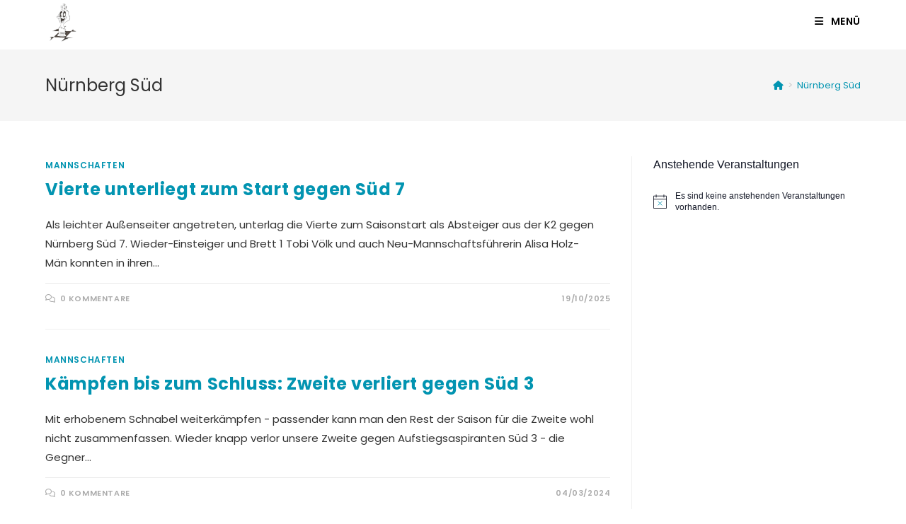

--- FILE ---
content_type: text/html; charset=UTF-8
request_url: https://scjaeklechemie.de/tag/nurnberg-sud
body_size: 26328
content:
<!DOCTYPE html>
<html class="html" lang="de">
<head>
	<meta charset="UTF-8">
	<link rel="profile" href="https://gmpg.org/xfn/11">

	<title>Nürnberg Süd</title>
<meta name='robots' content='max-image-preview:large' />
<meta name="viewport" content="width=device-width, initial-scale=1"><link rel="alternate" type="application/rss+xml" title=" &raquo; Feed" href="https://scjaeklechemie.de/feed" />
<link rel="alternate" type="application/rss+xml" title=" &raquo; Kommentar-Feed" href="https://scjaeklechemie.de/comments/feed" />
<link rel="alternate" type="text/calendar" title=" &raquo; iCal Feed" href="https://scjaeklechemie.de/termine/?ical=1" />
<link rel="alternate" type="application/rss+xml" title=" &raquo; Nürnberg Süd Schlagwort-Feed" href="https://scjaeklechemie.de/tag/nurnberg-sud/feed" />
		<script type="text/javascript">
			var ajaxurl = 'https://scjaeklechemie.de/wp-admin/admin-ajax.php';
		</script>
		<style id='wp-img-auto-sizes-contain-inline-css'>
img:is([sizes=auto i],[sizes^="auto," i]){contain-intrinsic-size:3000px 1500px}
/*# sourceURL=wp-img-auto-sizes-contain-inline-css */
</style>
<style id='wp-emoji-styles-inline-css'>

	img.wp-smiley, img.emoji {
		display: inline !important;
		border: none !important;
		box-shadow: none !important;
		height: 1em !important;
		width: 1em !important;
		margin: 0 0.07em !important;
		vertical-align: -0.1em !important;
		background: none !important;
		padding: 0 !important;
	}
/*# sourceURL=wp-emoji-styles-inline-css */
</style>
<link rel='stylesheet' id='wp-block-library-css' href='https://scjaeklechemie.de/wp-includes/css/dist/block-library/style.min.css?ver=6.9' media='all' />
<style id='global-styles-inline-css'>
:root{--wp--preset--aspect-ratio--square: 1;--wp--preset--aspect-ratio--4-3: 4/3;--wp--preset--aspect-ratio--3-4: 3/4;--wp--preset--aspect-ratio--3-2: 3/2;--wp--preset--aspect-ratio--2-3: 2/3;--wp--preset--aspect-ratio--16-9: 16/9;--wp--preset--aspect-ratio--9-16: 9/16;--wp--preset--color--black: #000000;--wp--preset--color--cyan-bluish-gray: #abb8c3;--wp--preset--color--white: #ffffff;--wp--preset--color--pale-pink: #f78da7;--wp--preset--color--vivid-red: #cf2e2e;--wp--preset--color--luminous-vivid-orange: #ff6900;--wp--preset--color--luminous-vivid-amber: #fcb900;--wp--preset--color--light-green-cyan: #7bdcb5;--wp--preset--color--vivid-green-cyan: #00d084;--wp--preset--color--pale-cyan-blue: #8ed1fc;--wp--preset--color--vivid-cyan-blue: #0693e3;--wp--preset--color--vivid-purple: #9b51e0;--wp--preset--gradient--vivid-cyan-blue-to-vivid-purple: linear-gradient(135deg,rgb(6,147,227) 0%,rgb(155,81,224) 100%);--wp--preset--gradient--light-green-cyan-to-vivid-green-cyan: linear-gradient(135deg,rgb(122,220,180) 0%,rgb(0,208,130) 100%);--wp--preset--gradient--luminous-vivid-amber-to-luminous-vivid-orange: linear-gradient(135deg,rgb(252,185,0) 0%,rgb(255,105,0) 100%);--wp--preset--gradient--luminous-vivid-orange-to-vivid-red: linear-gradient(135deg,rgb(255,105,0) 0%,rgb(207,46,46) 100%);--wp--preset--gradient--very-light-gray-to-cyan-bluish-gray: linear-gradient(135deg,rgb(238,238,238) 0%,rgb(169,184,195) 100%);--wp--preset--gradient--cool-to-warm-spectrum: linear-gradient(135deg,rgb(74,234,220) 0%,rgb(151,120,209) 20%,rgb(207,42,186) 40%,rgb(238,44,130) 60%,rgb(251,105,98) 80%,rgb(254,248,76) 100%);--wp--preset--gradient--blush-light-purple: linear-gradient(135deg,rgb(255,206,236) 0%,rgb(152,150,240) 100%);--wp--preset--gradient--blush-bordeaux: linear-gradient(135deg,rgb(254,205,165) 0%,rgb(254,45,45) 50%,rgb(107,0,62) 100%);--wp--preset--gradient--luminous-dusk: linear-gradient(135deg,rgb(255,203,112) 0%,rgb(199,81,192) 50%,rgb(65,88,208) 100%);--wp--preset--gradient--pale-ocean: linear-gradient(135deg,rgb(255,245,203) 0%,rgb(182,227,212) 50%,rgb(51,167,181) 100%);--wp--preset--gradient--electric-grass: linear-gradient(135deg,rgb(202,248,128) 0%,rgb(113,206,126) 100%);--wp--preset--gradient--midnight: linear-gradient(135deg,rgb(2,3,129) 0%,rgb(40,116,252) 100%);--wp--preset--font-size--small: 13px;--wp--preset--font-size--medium: 20px;--wp--preset--font-size--large: 36px;--wp--preset--font-size--x-large: 42px;--wp--preset--spacing--20: 0.44rem;--wp--preset--spacing--30: 0.67rem;--wp--preset--spacing--40: 1rem;--wp--preset--spacing--50: 1.5rem;--wp--preset--spacing--60: 2.25rem;--wp--preset--spacing--70: 3.38rem;--wp--preset--spacing--80: 5.06rem;--wp--preset--shadow--natural: 6px 6px 9px rgba(0, 0, 0, 0.2);--wp--preset--shadow--deep: 12px 12px 50px rgba(0, 0, 0, 0.4);--wp--preset--shadow--sharp: 6px 6px 0px rgba(0, 0, 0, 0.2);--wp--preset--shadow--outlined: 6px 6px 0px -3px rgb(255, 255, 255), 6px 6px rgb(0, 0, 0);--wp--preset--shadow--crisp: 6px 6px 0px rgb(0, 0, 0);}:where(.is-layout-flex){gap: 0.5em;}:where(.is-layout-grid){gap: 0.5em;}body .is-layout-flex{display: flex;}.is-layout-flex{flex-wrap: wrap;align-items: center;}.is-layout-flex > :is(*, div){margin: 0;}body .is-layout-grid{display: grid;}.is-layout-grid > :is(*, div){margin: 0;}:where(.wp-block-columns.is-layout-flex){gap: 2em;}:where(.wp-block-columns.is-layout-grid){gap: 2em;}:where(.wp-block-post-template.is-layout-flex){gap: 1.25em;}:where(.wp-block-post-template.is-layout-grid){gap: 1.25em;}.has-black-color{color: var(--wp--preset--color--black) !important;}.has-cyan-bluish-gray-color{color: var(--wp--preset--color--cyan-bluish-gray) !important;}.has-white-color{color: var(--wp--preset--color--white) !important;}.has-pale-pink-color{color: var(--wp--preset--color--pale-pink) !important;}.has-vivid-red-color{color: var(--wp--preset--color--vivid-red) !important;}.has-luminous-vivid-orange-color{color: var(--wp--preset--color--luminous-vivid-orange) !important;}.has-luminous-vivid-amber-color{color: var(--wp--preset--color--luminous-vivid-amber) !important;}.has-light-green-cyan-color{color: var(--wp--preset--color--light-green-cyan) !important;}.has-vivid-green-cyan-color{color: var(--wp--preset--color--vivid-green-cyan) !important;}.has-pale-cyan-blue-color{color: var(--wp--preset--color--pale-cyan-blue) !important;}.has-vivid-cyan-blue-color{color: var(--wp--preset--color--vivid-cyan-blue) !important;}.has-vivid-purple-color{color: var(--wp--preset--color--vivid-purple) !important;}.has-black-background-color{background-color: var(--wp--preset--color--black) !important;}.has-cyan-bluish-gray-background-color{background-color: var(--wp--preset--color--cyan-bluish-gray) !important;}.has-white-background-color{background-color: var(--wp--preset--color--white) !important;}.has-pale-pink-background-color{background-color: var(--wp--preset--color--pale-pink) !important;}.has-vivid-red-background-color{background-color: var(--wp--preset--color--vivid-red) !important;}.has-luminous-vivid-orange-background-color{background-color: var(--wp--preset--color--luminous-vivid-orange) !important;}.has-luminous-vivid-amber-background-color{background-color: var(--wp--preset--color--luminous-vivid-amber) !important;}.has-light-green-cyan-background-color{background-color: var(--wp--preset--color--light-green-cyan) !important;}.has-vivid-green-cyan-background-color{background-color: var(--wp--preset--color--vivid-green-cyan) !important;}.has-pale-cyan-blue-background-color{background-color: var(--wp--preset--color--pale-cyan-blue) !important;}.has-vivid-cyan-blue-background-color{background-color: var(--wp--preset--color--vivid-cyan-blue) !important;}.has-vivid-purple-background-color{background-color: var(--wp--preset--color--vivid-purple) !important;}.has-black-border-color{border-color: var(--wp--preset--color--black) !important;}.has-cyan-bluish-gray-border-color{border-color: var(--wp--preset--color--cyan-bluish-gray) !important;}.has-white-border-color{border-color: var(--wp--preset--color--white) !important;}.has-pale-pink-border-color{border-color: var(--wp--preset--color--pale-pink) !important;}.has-vivid-red-border-color{border-color: var(--wp--preset--color--vivid-red) !important;}.has-luminous-vivid-orange-border-color{border-color: var(--wp--preset--color--luminous-vivid-orange) !important;}.has-luminous-vivid-amber-border-color{border-color: var(--wp--preset--color--luminous-vivid-amber) !important;}.has-light-green-cyan-border-color{border-color: var(--wp--preset--color--light-green-cyan) !important;}.has-vivid-green-cyan-border-color{border-color: var(--wp--preset--color--vivid-green-cyan) !important;}.has-pale-cyan-blue-border-color{border-color: var(--wp--preset--color--pale-cyan-blue) !important;}.has-vivid-cyan-blue-border-color{border-color: var(--wp--preset--color--vivid-cyan-blue) !important;}.has-vivid-purple-border-color{border-color: var(--wp--preset--color--vivid-purple) !important;}.has-vivid-cyan-blue-to-vivid-purple-gradient-background{background: var(--wp--preset--gradient--vivid-cyan-blue-to-vivid-purple) !important;}.has-light-green-cyan-to-vivid-green-cyan-gradient-background{background: var(--wp--preset--gradient--light-green-cyan-to-vivid-green-cyan) !important;}.has-luminous-vivid-amber-to-luminous-vivid-orange-gradient-background{background: var(--wp--preset--gradient--luminous-vivid-amber-to-luminous-vivid-orange) !important;}.has-luminous-vivid-orange-to-vivid-red-gradient-background{background: var(--wp--preset--gradient--luminous-vivid-orange-to-vivid-red) !important;}.has-very-light-gray-to-cyan-bluish-gray-gradient-background{background: var(--wp--preset--gradient--very-light-gray-to-cyan-bluish-gray) !important;}.has-cool-to-warm-spectrum-gradient-background{background: var(--wp--preset--gradient--cool-to-warm-spectrum) !important;}.has-blush-light-purple-gradient-background{background: var(--wp--preset--gradient--blush-light-purple) !important;}.has-blush-bordeaux-gradient-background{background: var(--wp--preset--gradient--blush-bordeaux) !important;}.has-luminous-dusk-gradient-background{background: var(--wp--preset--gradient--luminous-dusk) !important;}.has-pale-ocean-gradient-background{background: var(--wp--preset--gradient--pale-ocean) !important;}.has-electric-grass-gradient-background{background: var(--wp--preset--gradient--electric-grass) !important;}.has-midnight-gradient-background{background: var(--wp--preset--gradient--midnight) !important;}.has-small-font-size{font-size: var(--wp--preset--font-size--small) !important;}.has-medium-font-size{font-size: var(--wp--preset--font-size--medium) !important;}.has-large-font-size{font-size: var(--wp--preset--font-size--large) !important;}.has-x-large-font-size{font-size: var(--wp--preset--font-size--x-large) !important;}
/*# sourceURL=global-styles-inline-css */
</style>

<style id='classic-theme-styles-inline-css'>
/*! This file is auto-generated */
.wp-block-button__link{color:#fff;background-color:#32373c;border-radius:9999px;box-shadow:none;text-decoration:none;padding:calc(.667em + 2px) calc(1.333em + 2px);font-size:1.125em}.wp-block-file__button{background:#32373c;color:#fff;text-decoration:none}
/*# sourceURL=/wp-includes/css/classic-themes.min.css */
</style>
<link rel='stylesheet' id='wp-blog-designer-fontawesome-stylesheets-css' href='https://scjaeklechemie.de/wp-content/plugins/blog-designer//admin/css/fontawesome-all.min.css?ver=1.0' media='all' />
<link rel='stylesheet' id='wp-blog-designer-css-stylesheets-css' href='https://scjaeklechemie.de/wp-content/plugins/blog-designer/public/css/designer_css.css?ver=1.0' media='all' />
<link rel='stylesheet' id='font-awesome-css' href='https://scjaeklechemie.de/wp-content/themes/oceanwp/assets/fonts/fontawesome/css/all.min.css?ver=6.7.2' media='all' />
<link rel='stylesheet' id='simple-line-icons-css' href='https://scjaeklechemie.de/wp-content/themes/oceanwp/assets/css/third/simple-line-icons.min.css?ver=2.4.0' media='all' />
<link rel='stylesheet' id='oceanwp-style-css' href='https://scjaeklechemie.de/wp-content/themes/oceanwp/assets/css/style.min.css?ver=1.0.0' media='all' />
<link rel='stylesheet' id='oceanwp-google-font-poppins-css' href='https://scjaeklechemie.de/wp-content/uploads/oceanwp-webfonts-css/bdaf458f0dad8331a5096ae4a9d1112f.css?ver=6.9' media='all' />
<link rel='stylesheet' id='tablepress-default-css' href='https://scjaeklechemie.de/wp-content/plugins/tablepress/css/build/default.css?ver=3.2.6' media='all' />
<link rel='stylesheet' id='jquery-lazyloadxt-spinner-css-css' href='//scjaeklechemie.de/wp-content/plugins/a3-lazy-load/assets/css/jquery.lazyloadxt.spinner.css?ver=6.9' media='all' />
<link rel='stylesheet' id='tmm-css' href='https://scjaeklechemie.de/wp-content/plugins/team-members/inc/css/tmm_style.css?ver=6.9' media='all' />
<link rel='stylesheet' id='oe-widgets-style-css' href='https://scjaeklechemie.de/wp-content/plugins/ocean-extra/assets/css/widgets.css?ver=6.9' media='all' />
<style id='teccc-nofile-stylesheet-inline-css'>
/* The Events Calendar: Category Colors 7.3.0 */
.teccc-legend a, .tribe-events-calendar a, #tribe-events-content .tribe-events-tooltip h4
{
	font-weight: bold;
}

.tribe-events-list .vevent.hentry h2 {
	padding-left: 5px;
}


@media only screen and (max-width: 768px) {
	.tribe-events-calendar td .hentry,
	.tribe-events-calendar td .type-tribe_events {
		display: block;
	}

	h3.entry-title.summary,
	h3.tribe-events-month-event-title,
	.tribe-events-calendar .tribe-events-has-events:after {
		display: none;
	}

	.tribe-events-calendar .mobile-trigger .tribe-events-tooltip {
		display: none !important;
	}
}


.tribe-events .tribe-events-calendar-month__multiday-event-bar,
.tribe-events .tribe-events-calendar-month__multiday-event-bar-inner,
.tribe-events-calendar-month__multiday-event-wrapper
{ background-color: #F7F6F6; }


.tribe-events-calendar-month__multiday-event-wrapper.tribe-events-calendar-month__multiday-event--empty
{ background-color: transparent !important; }


.tribe-common--breakpoint-medium.tribe-events .tribe-events-calendar-list__event-datetime-featured-text,
.tribe-events-calendar-month-mobile-events__mobile-event-datetime-featured-text,
.tribe-events-calendar-day__event-datetime-featured-text,
.tribe-common-c-svgicon--featured
{ color: #0294b1 !important; }

.tribe-events-calendar-list__event-date-tag-datetime:after, 
.tribe-events-widget-events-list__event-date-tag-datetime:after, 
.tribe-events .tribe-events-calendar-day__event--featured:after,
.tribe-events .tribe-events-calendar-month__calendar-event--featured:before
{ background-color: #0294b1 !important; }



	
		.tribe-events-category-externe-turniere h2.tribe-events-list-event-title.entry-title a,
.tribe-events-category-externe-turniere h2.tribe-events-list-event-title a,
.tribe-events-category-externe-turniere h3.tribe-events-list-event-title a,
.tribe-event-featured .tribe-events-category-externe-turniere h3.tribe-events-list-event-title a,
.tribe-events-list .tribe-events-loop .tribe-event-featured.tribe-events-category-externe-turniere h3.tribe-events-list-event-title a,	.tribe-events-shortcode .tribe-events-month table .type-tribe_events.tribe-events-category-externe-turniere,		.tribe-events-list .tribe-events-loop .tribe-event-featured.tribe-events-category-externe-turniere h3.tribe-events-list-event-title a:hover,
#tribe-events-content table.tribe-events-calendar .type-tribe_events.tribe-events-category-externe-turniere.tribe-event-featured h3.tribe-events-month-event-title a:hover,			.tribe-events-list-widget li.tribe-events-category-externe-turniere a:link,
.tribe-events-list-widget li.tribe-events-category-externe-turniere a:visited,
li.tribe-events-list-widget-events.tribe-events-category-externe-turniere a:link,
li.tribe-events-list-widget-events.tribe-events-category-externe-turniere a:visited,	.teccc-legend li.tribe_events_cat-externe-turniere a,
.tribe-common article.tribe_events_cat-externe-turniere h3 a,
.tribe-common article.tribe_events_cat-externe-turniere h3 a:link,
.tribe-common article.tribe_events_cat-externe-turniere h3 a:visited,
article.tribe-events-calendar-month__multiday-event.tribe_events_cat-externe-turniere h3,	#tribe-events-content table.tribe-events-calendar .tribe-event-featured.tribe-events-category-externe-turniere .tribe-events-month-event-title a,
.teccc-legend li.tribe-events-category-externe-turniere a,
.tribe-events-calendar .tribe-events-category-externe-turniere a,
#tribe-events-content .teccc-legend li.tribe-events-category-externe-turniere a,
#tribe-events-content .tribe-events-calendar .tribe-events-category-externe-turniere a,
.type-tribe_events.tribe-events-category-externe-turniere h2 a,
.tribe-events-category-externe-turniere > div.hentry.vevent > h3.entry-title a,
.tribe-events-mobile.tribe-events-category-externe-turniere h4 a
{
			color: #fff;
		text-decoration: none;
}

		.tribe-events-category-externe-turniere h3.tribe-events-list-event-title,		.tribe-events-shortcode .tribe-events-month table .type-tribe_events.tribe-events-category-externe-turniere,				.tribe-events-list-widget li.tribe-events-category-externe-turniere h4,
li.tribe-events-list-widget-events.tribe-events-category-externe-turniere h4,	.teccc-legend li.tribe_events_cat-externe-turniere,
article.tribe_events_cat-externe-turniere header.tribe-events-widget-events-list__event-header h3,
article.tribe-events-calendar-month__calendar-event.tribe_events_cat-externe-turniere h3,
article.tribe-events-calendar-month__multiday-event.tribe_events_cat-externe-turniere .tribe-events-calendar-month__multiday-event-bar-inner,
article.tribe-events-calendar-month-mobile-events__mobile-event.tribe_events_cat-externe-turniere h3,
article.tribe-events-calendar-day__event.tribe_events_cat-externe-turniere h3,
article.tribe-events-calendar-list__event.tribe_events_cat-externe-turniere h3,
article.tribe-events-calendar-latest-past__event.tribe_events_cat-externe-turniere h3,	.events-archive.events-gridview #tribe-events-content table .type-tribe_events.tribe-events-category-externe-turniere,
.teccc-legend li.tribe-events-category-externe-turniere,
.tribe-events-calendar .tribe-events-category-externe-turniere,
.type-tribe_events.tribe-events-category-externe-turniere h2,
.tribe-events-category-externe-turniere > div.hentry.vevent > h3.entry-title,
.tribe-events-mobile.tribe-events-category-externe-turniere h4
{
			background-color: #b2a2c7;
				border-right: 5px solid transparent;
			color: #fff;
		line-height: 1.4em;
	padding-left: 5px;
	padding-bottom: 2px;
}

	.tribe-events-calendar .tribe-event-featured.tribe-events-category-externe-turniere,
#tribe-events-content table.tribe-events-calendar .type-tribe_events.tribe-event-featured.tribe-events-category-externe-turniere,
.tribe-grid-body div[id*='tribe-events-event-'][class*='tribe-events-category-'].tribe-events-week-hourly-single.tribe-event-featured
{ border-right: 5px solid #0294b1 }

	
	
		.tribe-events-list-widget li.tribe-events-category-externe-turniere a:link,
.tribe-events-list-widget li.tribe-events-category-externe-turniere a:visited,
li.tribe-events-list-widget-events.tribe-events-category-externe-turniere a:link,
li.tribe-events-list-widget-events.tribe-events-category-externe-turniere a:visited,	.tribe-events-category-externe-turniere h2.tribe-events-list-event-title.entry-title a,
.tribe-events-category-externe-turniere h2.tribe-events-list-event-title a,
.tribe-events-category-externe-turniere h3.tribe-events-list-event-title a,
.tribe-event-featured .tribe-events-category-externe-turniere h3.tribe-events-list-event-title a,
.tribe-events-list .tribe-events-loop .tribe-event-featured.tribe-events-category-externe-turniere h3.tribe-events-list-event-title a
{
	width: auto;
	display: block;
}
	
		.tribe-events-category-jugend h2.tribe-events-list-event-title.entry-title a,
.tribe-events-category-jugend h2.tribe-events-list-event-title a,
.tribe-events-category-jugend h3.tribe-events-list-event-title a,
.tribe-event-featured .tribe-events-category-jugend h3.tribe-events-list-event-title a,
.tribe-events-list .tribe-events-loop .tribe-event-featured.tribe-events-category-jugend h3.tribe-events-list-event-title a,	.tribe-events-shortcode .tribe-events-month table .type-tribe_events.tribe-events-category-jugend,		.tribe-events-list .tribe-events-loop .tribe-event-featured.tribe-events-category-jugend h3.tribe-events-list-event-title a:hover,
#tribe-events-content table.tribe-events-calendar .type-tribe_events.tribe-events-category-jugend.tribe-event-featured h3.tribe-events-month-event-title a:hover,			.tribe-events-list-widget li.tribe-events-category-jugend a:link,
.tribe-events-list-widget li.tribe-events-category-jugend a:visited,
li.tribe-events-list-widget-events.tribe-events-category-jugend a:link,
li.tribe-events-list-widget-events.tribe-events-category-jugend a:visited,	.teccc-legend li.tribe_events_cat-jugend a,
.tribe-common article.tribe_events_cat-jugend h3 a,
.tribe-common article.tribe_events_cat-jugend h3 a:link,
.tribe-common article.tribe_events_cat-jugend h3 a:visited,
article.tribe-events-calendar-month__multiday-event.tribe_events_cat-jugend h3,	#tribe-events-content table.tribe-events-calendar .tribe-event-featured.tribe-events-category-jugend .tribe-events-month-event-title a,
.teccc-legend li.tribe-events-category-jugend a,
.tribe-events-calendar .tribe-events-category-jugend a,
#tribe-events-content .teccc-legend li.tribe-events-category-jugend a,
#tribe-events-content .tribe-events-calendar .tribe-events-category-jugend a,
.type-tribe_events.tribe-events-category-jugend h2 a,
.tribe-events-category-jugend > div.hentry.vevent > h3.entry-title a,
.tribe-events-mobile.tribe-events-category-jugend h4 a
{
			color: #fff;
		text-decoration: none;
}

		.tribe-events-category-jugend h3.tribe-events-list-event-title,		.tribe-events-shortcode .tribe-events-month table .type-tribe_events.tribe-events-category-jugend,				.tribe-events-list-widget li.tribe-events-category-jugend h4,
li.tribe-events-list-widget-events.tribe-events-category-jugend h4,	.teccc-legend li.tribe_events_cat-jugend,
article.tribe_events_cat-jugend header.tribe-events-widget-events-list__event-header h3,
article.tribe-events-calendar-month__calendar-event.tribe_events_cat-jugend h3,
article.tribe-events-calendar-month__multiday-event.tribe_events_cat-jugend .tribe-events-calendar-month__multiday-event-bar-inner,
article.tribe-events-calendar-month-mobile-events__mobile-event.tribe_events_cat-jugend h3,
article.tribe-events-calendar-day__event.tribe_events_cat-jugend h3,
article.tribe-events-calendar-list__event.tribe_events_cat-jugend h3,
article.tribe-events-calendar-latest-past__event.tribe_events_cat-jugend h3,	.events-archive.events-gridview #tribe-events-content table .type-tribe_events.tribe-events-category-jugend,
.teccc-legend li.tribe-events-category-jugend,
.tribe-events-calendar .tribe-events-category-jugend,
.type-tribe_events.tribe-events-category-jugend h2,
.tribe-events-category-jugend > div.hentry.vevent > h3.entry-title,
.tribe-events-mobile.tribe-events-category-jugend h4
{
			background-color: #4a63d3;
				border-right: 5px solid transparent;
			color: #fff;
		line-height: 1.4em;
	padding-left: 5px;
	padding-bottom: 2px;
}

	.tribe-events-calendar .tribe-event-featured.tribe-events-category-jugend,
#tribe-events-content table.tribe-events-calendar .type-tribe_events.tribe-event-featured.tribe-events-category-jugend,
.tribe-grid-body div[id*='tribe-events-event-'][class*='tribe-events-category-'].tribe-events-week-hourly-single.tribe-event-featured
{ border-right: 5px solid #0294b1 }

	
	
		.tribe-events-list-widget li.tribe-events-category-jugend a:link,
.tribe-events-list-widget li.tribe-events-category-jugend a:visited,
li.tribe-events-list-widget-events.tribe-events-category-jugend a:link,
li.tribe-events-list-widget-events.tribe-events-category-jugend a:visited,	.tribe-events-category-jugend h2.tribe-events-list-event-title.entry-title a,
.tribe-events-category-jugend h2.tribe-events-list-event-title a,
.tribe-events-category-jugend h3.tribe-events-list-event-title a,
.tribe-event-featured .tribe-events-category-jugend h3.tribe-events-list-event-title a,
.tribe-events-list .tribe-events-loop .tribe-event-featured.tribe-events-category-jugend h3.tribe-events-list-event-title a
{
	width: auto;
	display: block;
}
	
		.tribe-events-category-mannschaftswettbewerbe h2.tribe-events-list-event-title.entry-title a,
.tribe-events-category-mannschaftswettbewerbe h2.tribe-events-list-event-title a,
.tribe-events-category-mannschaftswettbewerbe h3.tribe-events-list-event-title a,
.tribe-event-featured .tribe-events-category-mannschaftswettbewerbe h3.tribe-events-list-event-title a,
.tribe-events-list .tribe-events-loop .tribe-event-featured.tribe-events-category-mannschaftswettbewerbe h3.tribe-events-list-event-title a,	.tribe-events-shortcode .tribe-events-month table .type-tribe_events.tribe-events-category-mannschaftswettbewerbe,		.tribe-events-list .tribe-events-loop .tribe-event-featured.tribe-events-category-mannschaftswettbewerbe h3.tribe-events-list-event-title a:hover,
#tribe-events-content table.tribe-events-calendar .type-tribe_events.tribe-events-category-mannschaftswettbewerbe.tribe-event-featured h3.tribe-events-month-event-title a:hover,			.tribe-events-list-widget li.tribe-events-category-mannschaftswettbewerbe a:link,
.tribe-events-list-widget li.tribe-events-category-mannschaftswettbewerbe a:visited,
li.tribe-events-list-widget-events.tribe-events-category-mannschaftswettbewerbe a:link,
li.tribe-events-list-widget-events.tribe-events-category-mannschaftswettbewerbe a:visited,	.teccc-legend li.tribe_events_cat-mannschaftswettbewerbe a,
.tribe-common article.tribe_events_cat-mannschaftswettbewerbe h3 a,
.tribe-common article.tribe_events_cat-mannschaftswettbewerbe h3 a:link,
.tribe-common article.tribe_events_cat-mannschaftswettbewerbe h3 a:visited,
article.tribe-events-calendar-month__multiday-event.tribe_events_cat-mannschaftswettbewerbe h3,	#tribe-events-content table.tribe-events-calendar .tribe-event-featured.tribe-events-category-mannschaftswettbewerbe .tribe-events-month-event-title a,
.teccc-legend li.tribe-events-category-mannschaftswettbewerbe a,
.tribe-events-calendar .tribe-events-category-mannschaftswettbewerbe a,
#tribe-events-content .teccc-legend li.tribe-events-category-mannschaftswettbewerbe a,
#tribe-events-content .tribe-events-calendar .tribe-events-category-mannschaftswettbewerbe a,
.type-tribe_events.tribe-events-category-mannschaftswettbewerbe h2 a,
.tribe-events-category-mannschaftswettbewerbe > div.hentry.vevent > h3.entry-title a,
.tribe-events-mobile.tribe-events-category-mannschaftswettbewerbe h4 a
{
			color: #fff;
		text-decoration: none;
}

		.tribe-events-category-mannschaftswettbewerbe h3.tribe-events-list-event-title,		.tribe-events-shortcode .tribe-events-month table .type-tribe_events.tribe-events-category-mannschaftswettbewerbe,				.tribe-events-list-widget li.tribe-events-category-mannschaftswettbewerbe h4,
li.tribe-events-list-widget-events.tribe-events-category-mannschaftswettbewerbe h4,	.teccc-legend li.tribe_events_cat-mannschaftswettbewerbe,
article.tribe_events_cat-mannschaftswettbewerbe header.tribe-events-widget-events-list__event-header h3,
article.tribe-events-calendar-month__calendar-event.tribe_events_cat-mannschaftswettbewerbe h3,
article.tribe-events-calendar-month__multiday-event.tribe_events_cat-mannschaftswettbewerbe .tribe-events-calendar-month__multiday-event-bar-inner,
article.tribe-events-calendar-month-mobile-events__mobile-event.tribe_events_cat-mannschaftswettbewerbe h3,
article.tribe-events-calendar-day__event.tribe_events_cat-mannschaftswettbewerbe h3,
article.tribe-events-calendar-list__event.tribe_events_cat-mannschaftswettbewerbe h3,
article.tribe-events-calendar-latest-past__event.tribe_events_cat-mannschaftswettbewerbe h3,	.events-archive.events-gridview #tribe-events-content table .type-tribe_events.tribe-events-category-mannschaftswettbewerbe,
.teccc-legend li.tribe-events-category-mannschaftswettbewerbe,
.tribe-events-calendar .tribe-events-category-mannschaftswettbewerbe,
.type-tribe_events.tribe-events-category-mannschaftswettbewerbe h2,
.tribe-events-category-mannschaftswettbewerbe > div.hentry.vevent > h3.entry-title,
.tribe-events-mobile.tribe-events-category-mannschaftswettbewerbe h4
{
			background-color: #dd836a;
				border-right: 5px solid transparent;
			color: #fff;
		line-height: 1.4em;
	padding-left: 5px;
	padding-bottom: 2px;
}

	.tribe-events-calendar .tribe-event-featured.tribe-events-category-mannschaftswettbewerbe,
#tribe-events-content table.tribe-events-calendar .type-tribe_events.tribe-event-featured.tribe-events-category-mannschaftswettbewerbe,
.tribe-grid-body div[id*='tribe-events-event-'][class*='tribe-events-category-'].tribe-events-week-hourly-single.tribe-event-featured
{ border-right: 5px solid #0294b1 }

	
	
		.tribe-events-list-widget li.tribe-events-category-mannschaftswettbewerbe a:link,
.tribe-events-list-widget li.tribe-events-category-mannschaftswettbewerbe a:visited,
li.tribe-events-list-widget-events.tribe-events-category-mannschaftswettbewerbe a:link,
li.tribe-events-list-widget-events.tribe-events-category-mannschaftswettbewerbe a:visited,	.tribe-events-category-mannschaftswettbewerbe h2.tribe-events-list-event-title.entry-title a,
.tribe-events-category-mannschaftswettbewerbe h2.tribe-events-list-event-title a,
.tribe-events-category-mannschaftswettbewerbe h3.tribe-events-list-event-title a,
.tribe-event-featured .tribe-events-category-mannschaftswettbewerbe h3.tribe-events-list-event-title a,
.tribe-events-list .tribe-events-loop .tribe-event-featured.tribe-events-category-mannschaftswettbewerbe h3.tribe-events-list-event-title a
{
	width: auto;
	display: block;
}
	
		.tribe-events-category-sonstiges h2.tribe-events-list-event-title.entry-title a,
.tribe-events-category-sonstiges h2.tribe-events-list-event-title a,
.tribe-events-category-sonstiges h3.tribe-events-list-event-title a,
.tribe-event-featured .tribe-events-category-sonstiges h3.tribe-events-list-event-title a,
.tribe-events-list .tribe-events-loop .tribe-event-featured.tribe-events-category-sonstiges h3.tribe-events-list-event-title a,	.tribe-events-shortcode .tribe-events-month table .type-tribe_events.tribe-events-category-sonstiges,		.tribe-events-list .tribe-events-loop .tribe-event-featured.tribe-events-category-sonstiges h3.tribe-events-list-event-title a:hover,
#tribe-events-content table.tribe-events-calendar .type-tribe_events.tribe-events-category-sonstiges.tribe-event-featured h3.tribe-events-month-event-title a:hover,			.tribe-events-list-widget li.tribe-events-category-sonstiges a:link,
.tribe-events-list-widget li.tribe-events-category-sonstiges a:visited,
li.tribe-events-list-widget-events.tribe-events-category-sonstiges a:link,
li.tribe-events-list-widget-events.tribe-events-category-sonstiges a:visited,	.teccc-legend li.tribe_events_cat-sonstiges a,
.tribe-common article.tribe_events_cat-sonstiges h3 a,
.tribe-common article.tribe_events_cat-sonstiges h3 a:link,
.tribe-common article.tribe_events_cat-sonstiges h3 a:visited,
article.tribe-events-calendar-month__multiday-event.tribe_events_cat-sonstiges h3,	#tribe-events-content table.tribe-events-calendar .tribe-event-featured.tribe-events-category-sonstiges .tribe-events-month-event-title a,
.teccc-legend li.tribe-events-category-sonstiges a,
.tribe-events-calendar .tribe-events-category-sonstiges a,
#tribe-events-content .teccc-legend li.tribe-events-category-sonstiges a,
#tribe-events-content .tribe-events-calendar .tribe-events-category-sonstiges a,
.type-tribe_events.tribe-events-category-sonstiges h2 a,
.tribe-events-category-sonstiges > div.hentry.vevent > h3.entry-title a,
.tribe-events-mobile.tribe-events-category-sonstiges h4 a
{
			color: #fff;
		text-decoration: none;
}

		.tribe-events-category-sonstiges h3.tribe-events-list-event-title,		.tribe-events-shortcode .tribe-events-month table .type-tribe_events.tribe-events-category-sonstiges,				.tribe-events-list-widget li.tribe-events-category-sonstiges h4,
li.tribe-events-list-widget-events.tribe-events-category-sonstiges h4,	.teccc-legend li.tribe_events_cat-sonstiges,
article.tribe_events_cat-sonstiges header.tribe-events-widget-events-list__event-header h3,
article.tribe-events-calendar-month__calendar-event.tribe_events_cat-sonstiges h3,
article.tribe-events-calendar-month__multiday-event.tribe_events_cat-sonstiges .tribe-events-calendar-month__multiday-event-bar-inner,
article.tribe-events-calendar-month-mobile-events__mobile-event.tribe_events_cat-sonstiges h3,
article.tribe-events-calendar-day__event.tribe_events_cat-sonstiges h3,
article.tribe-events-calendar-list__event.tribe_events_cat-sonstiges h3,
article.tribe-events-calendar-latest-past__event.tribe_events_cat-sonstiges h3,	.events-archive.events-gridview #tribe-events-content table .type-tribe_events.tribe-events-category-sonstiges,
.teccc-legend li.tribe-events-category-sonstiges,
.tribe-events-calendar .tribe-events-category-sonstiges,
.type-tribe_events.tribe-events-category-sonstiges h2,
.tribe-events-category-sonstiges > div.hentry.vevent > h3.entry-title,
.tribe-events-mobile.tribe-events-category-sonstiges h4
{
			background-color: #7c004a;
				border-right: 5px solid transparent;
			color: #fff;
		line-height: 1.4em;
	padding-left: 5px;
	padding-bottom: 2px;
}

	.tribe-events-calendar .tribe-event-featured.tribe-events-category-sonstiges,
#tribe-events-content table.tribe-events-calendar .type-tribe_events.tribe-event-featured.tribe-events-category-sonstiges,
.tribe-grid-body div[id*='tribe-events-event-'][class*='tribe-events-category-'].tribe-events-week-hourly-single.tribe-event-featured
{ border-right: 5px solid #0294b1 }

	
	
		.tribe-events-list-widget li.tribe-events-category-sonstiges a:link,
.tribe-events-list-widget li.tribe-events-category-sonstiges a:visited,
li.tribe-events-list-widget-events.tribe-events-category-sonstiges a:link,
li.tribe-events-list-widget-events.tribe-events-category-sonstiges a:visited,	.tribe-events-category-sonstiges h2.tribe-events-list-event-title.entry-title a,
.tribe-events-category-sonstiges h2.tribe-events-list-event-title a,
.tribe-events-category-sonstiges h3.tribe-events-list-event-title a,
.tribe-event-featured .tribe-events-category-sonstiges h3.tribe-events-list-event-title a,
.tribe-events-list .tribe-events-loop .tribe-event-featured.tribe-events-category-sonstiges h3.tribe-events-list-event-title a
{
	width: auto;
	display: block;
}
	
		.tribe-events-category-vereinsturniere h2.tribe-events-list-event-title.entry-title a,
.tribe-events-category-vereinsturniere h2.tribe-events-list-event-title a,
.tribe-events-category-vereinsturniere h3.tribe-events-list-event-title a,
.tribe-event-featured .tribe-events-category-vereinsturniere h3.tribe-events-list-event-title a,
.tribe-events-list .tribe-events-loop .tribe-event-featured.tribe-events-category-vereinsturniere h3.tribe-events-list-event-title a,	.tribe-events-shortcode .tribe-events-month table .type-tribe_events.tribe-events-category-vereinsturniere,		.tribe-events-list .tribe-events-loop .tribe-event-featured.tribe-events-category-vereinsturniere h3.tribe-events-list-event-title a:hover,
#tribe-events-content table.tribe-events-calendar .type-tribe_events.tribe-events-category-vereinsturniere.tribe-event-featured h3.tribe-events-month-event-title a:hover,			.tribe-events-list-widget li.tribe-events-category-vereinsturniere a:link,
.tribe-events-list-widget li.tribe-events-category-vereinsturniere a:visited,
li.tribe-events-list-widget-events.tribe-events-category-vereinsturniere a:link,
li.tribe-events-list-widget-events.tribe-events-category-vereinsturniere a:visited,	.teccc-legend li.tribe_events_cat-vereinsturniere a,
.tribe-common article.tribe_events_cat-vereinsturniere h3 a,
.tribe-common article.tribe_events_cat-vereinsturniere h3 a:link,
.tribe-common article.tribe_events_cat-vereinsturniere h3 a:visited,
article.tribe-events-calendar-month__multiday-event.tribe_events_cat-vereinsturniere h3,	#tribe-events-content table.tribe-events-calendar .tribe-event-featured.tribe-events-category-vereinsturniere .tribe-events-month-event-title a,
.teccc-legend li.tribe-events-category-vereinsturniere a,
.tribe-events-calendar .tribe-events-category-vereinsturniere a,
#tribe-events-content .teccc-legend li.tribe-events-category-vereinsturniere a,
#tribe-events-content .tribe-events-calendar .tribe-events-category-vereinsturniere a,
.type-tribe_events.tribe-events-category-vereinsturniere h2 a,
.tribe-events-category-vereinsturniere > div.hentry.vevent > h3.entry-title a,
.tribe-events-mobile.tribe-events-category-vereinsturniere h4 a
{
			color: #fff;
		text-decoration: none;
}

		.tribe-events-category-vereinsturniere h3.tribe-events-list-event-title,		.tribe-events-shortcode .tribe-events-month table .type-tribe_events.tribe-events-category-vereinsturniere,				.tribe-events-list-widget li.tribe-events-category-vereinsturniere h4,
li.tribe-events-list-widget-events.tribe-events-category-vereinsturniere h4,	.teccc-legend li.tribe_events_cat-vereinsturniere,
article.tribe_events_cat-vereinsturniere header.tribe-events-widget-events-list__event-header h3,
article.tribe-events-calendar-month__calendar-event.tribe_events_cat-vereinsturniere h3,
article.tribe-events-calendar-month__multiday-event.tribe_events_cat-vereinsturniere .tribe-events-calendar-month__multiday-event-bar-inner,
article.tribe-events-calendar-month-mobile-events__mobile-event.tribe_events_cat-vereinsturniere h3,
article.tribe-events-calendar-day__event.tribe_events_cat-vereinsturniere h3,
article.tribe-events-calendar-list__event.tribe_events_cat-vereinsturniere h3,
article.tribe-events-calendar-latest-past__event.tribe_events_cat-vereinsturniere h3,	.events-archive.events-gridview #tribe-events-content table .type-tribe_events.tribe-events-category-vereinsturniere,
.teccc-legend li.tribe-events-category-vereinsturniere,
.tribe-events-calendar .tribe-events-category-vereinsturniere,
.type-tribe_events.tribe-events-category-vereinsturniere h2,
.tribe-events-category-vereinsturniere > div.hentry.vevent > h3.entry-title,
.tribe-events-mobile.tribe-events-category-vereinsturniere h4
{
			background-color: #98bb3e;
				border-right: 5px solid transparent;
			color: #fff;
		line-height: 1.4em;
	padding-left: 5px;
	padding-bottom: 2px;
}

	.tribe-events-calendar .tribe-event-featured.tribe-events-category-vereinsturniere,
#tribe-events-content table.tribe-events-calendar .type-tribe_events.tribe-event-featured.tribe-events-category-vereinsturniere,
.tribe-grid-body div[id*='tribe-events-event-'][class*='tribe-events-category-'].tribe-events-week-hourly-single.tribe-event-featured
{ border-right: 5px solid #0294b1 }

	
	
		.tribe-events-list-widget li.tribe-events-category-vereinsturniere a:link,
.tribe-events-list-widget li.tribe-events-category-vereinsturniere a:visited,
li.tribe-events-list-widget-events.tribe-events-category-vereinsturniere a:link,
li.tribe-events-list-widget-events.tribe-events-category-vereinsturniere a:visited,	.tribe-events-category-vereinsturniere h2.tribe-events-list-event-title.entry-title a,
.tribe-events-category-vereinsturniere h2.tribe-events-list-event-title a,
.tribe-events-category-vereinsturniere h3.tribe-events-list-event-title a,
.tribe-event-featured .tribe-events-category-vereinsturniere h3.tribe-events-list-event-title a,
.tribe-events-list .tribe-events-loop .tribe-event-featured.tribe-events-category-vereinsturniere h3.tribe-events-list-event-title a
{
	width: auto;
	display: block;
}

/* End The Events Calendar: Category Colors CSS */

/*# sourceURL=teccc-nofile-stylesheet-inline-css */
</style>
<link rel='stylesheet' id='parent-style-css' href='https://scjaeklechemie.de/wp-content/themes/oceanwp/style.css?ver=6.9' media='all' />
<link rel='stylesheet' id='child-style-css' href='https://scjaeklechemie.de/wp-content/themes/OceanWPChild/style.css?ver=6.9' media='all' />
<script src="https://scjaeklechemie.de/wp-includes/js/jquery/jquery.min.js?ver=3.7.1" id="jquery-core-js"></script>
<script src="https://scjaeklechemie.de/wp-includes/js/jquery/jquery-migrate.min.js?ver=3.4.1" id="jquery-migrate-js"></script>
<script src="https://scjaeklechemie.de/wp-includes/js/imagesloaded.min.js?ver=5.0.0" id="imagesloaded-js"></script>
<script src="https://scjaeklechemie.de/wp-includes/js/masonry.min.js?ver=4.2.2" id="masonry-js"></script>
<script src="https://scjaeklechemie.de/wp-content/plugins/blog-designer/public/js/ticker.min.js?ver=1.0" id="ticker-js"></script>
<script src="https://scjaeklechemie.de/wp-content/plugins/blog-designer/public/js/designer.js?ver=1.0" id="wp-blog-designer-script-js"></script>
<link rel="https://api.w.org/" href="https://scjaeklechemie.de/wp-json/" /><link rel="alternate" title="JSON" type="application/json" href="https://scjaeklechemie.de/wp-json/wp/v2/tags/210" /><link rel="EditURI" type="application/rsd+xml" title="RSD" href="https://scjaeklechemie.de/xmlrpc.php?rsd" />
<meta name="generator" content="WordPress 6.9" />
<meta name="tec-api-version" content="v1"><meta name="tec-api-origin" content="https://scjaeklechemie.de"><link rel="alternate" href="https://scjaeklechemie.de/wp-json/tribe/events/v1/events/?tags=nurnberg-sud" /><!-- Analytics by WP Statistics - https://wp-statistics.com -->
<meta name="generator" content="Elementor 3.16.6; features: e_dom_optimization, e_optimized_assets_loading, e_optimized_css_loading, additional_custom_breakpoints; settings: css_print_method-external, google_font-enabled, font_display-auto">
 <meta name="robots" id="tec_noindex" content="noindex, follow" />
<link rel="icon" href="https://scjaeklechemie.de/wp-content/uploads/2018/09/cropped-Bildschirmfoto-2018-09-20-um-15.05.07-32x32.png" sizes="32x32" />
<link rel="icon" href="https://scjaeklechemie.de/wp-content/uploads/2018/09/cropped-Bildschirmfoto-2018-09-20-um-15.05.07-192x192.png" sizes="192x192" />
<link rel="apple-touch-icon" href="https://scjaeklechemie.de/wp-content/uploads/2018/09/cropped-Bildschirmfoto-2018-09-20-um-15.05.07-180x180.png" />
<meta name="msapplication-TileImage" content="https://scjaeklechemie.de/wp-content/uploads/2018/09/cropped-Bildschirmfoto-2018-09-20-um-15.05.07-270x270.png" />
		<style id="wp-custom-css">
			.site-main{min-height:calc(100vh - 120px)}.footer{height:50px}.minimal-header{height:70px}.ocean-single-post-header{margin:0}.entry-title.obfx-grid-title{color:#0294B1}@media screen and (max-width:768px){table{overflow-x:scroll;white-space:nowrap;display:block}}@media (max-width:1599px){.container{width:1570px}}//Kalender #tfl{display:none !important}.tribe-events-event-meta.primary,.tribe-events-event-meta.secondary{width:100%}.tribe-events-single-section{font-size:12px;}//Presseabteilung .obfx-grid-content{display:none}#commentform .comment-form-url{display:none}.post-title{color:black}		</style>
		<style id="sccss">@media (min-width: 1600px) {
	.container {
		width: 1570px;
	}
}
</style><!-- OceanWP CSS -->
<style type="text/css">
/* Colors */a:hover,a.light:hover,.theme-heading .text::before,.theme-heading .text::after,#top-bar-content >a:hover,#top-bar-social li.oceanwp-email a:hover,#site-navigation-wrap .dropdown-menu >li >a:hover,#site-header.medium-header #medium-searchform button:hover,.oceanwp-mobile-menu-icon a:hover,.blog-entry.post .blog-entry-header .entry-title a:hover,.blog-entry.post .blog-entry-readmore a:hover,.blog-entry.thumbnail-entry .blog-entry-category a,ul.meta li a:hover,.dropcap,.single nav.post-navigation .nav-links .title,body .related-post-title a:hover,body #wp-calendar caption,body .contact-info-widget.default i,body .contact-info-widget.big-icons i,body .custom-links-widget .oceanwp-custom-links li a:hover,body .custom-links-widget .oceanwp-custom-links li a:hover:before,body .posts-thumbnails-widget li a:hover,body .social-widget li.oceanwp-email a:hover,.comment-author .comment-meta .comment-reply-link,#respond #cancel-comment-reply-link:hover,#footer-widgets .footer-box a:hover,#footer-bottom a:hover,#footer-bottom #footer-bottom-menu a:hover,.sidr a:hover,.sidr-class-dropdown-toggle:hover,.sidr-class-menu-item-has-children.active >a,.sidr-class-menu-item-has-children.active >a >.sidr-class-dropdown-toggle,input[type=checkbox]:checked:before{color:#0294b1}.single nav.post-navigation .nav-links .title .owp-icon use,.blog-entry.post .blog-entry-readmore a:hover .owp-icon use,body .contact-info-widget.default .owp-icon use,body .contact-info-widget.big-icons .owp-icon use{stroke:#0294b1}input[type="button"],input[type="reset"],input[type="submit"],button[type="submit"],.button,#site-navigation-wrap .dropdown-menu >li.btn >a >span,.thumbnail:hover i,.thumbnail:hover .link-post-svg-icon,.post-quote-content,.omw-modal .omw-close-modal,body .contact-info-widget.big-icons li:hover i,body .contact-info-widget.big-icons li:hover .owp-icon,body div.wpforms-container-full .wpforms-form input[type=submit],body div.wpforms-container-full .wpforms-form button[type=submit],body div.wpforms-container-full .wpforms-form .wpforms-page-button,.woocommerce-cart .wp-element-button,.woocommerce-checkout .wp-element-button,.wp-block-button__link{background-color:#0294b1}.widget-title{border-color:#0294b1}blockquote{border-color:#0294b1}.wp-block-quote{border-color:#0294b1}#searchform-dropdown{border-color:#0294b1}.dropdown-menu .sub-menu{border-color:#0294b1}.blog-entry.large-entry .blog-entry-readmore a:hover{border-color:#0294b1}.oceanwp-newsletter-form-wrap input[type="email"]:focus{border-color:#0294b1}.social-widget li.oceanwp-email a:hover{border-color:#0294b1}#respond #cancel-comment-reply-link:hover{border-color:#0294b1}body .contact-info-widget.big-icons li:hover i{border-color:#0294b1}body .contact-info-widget.big-icons li:hover .owp-icon{border-color:#0294b1}#footer-widgets .oceanwp-newsletter-form-wrap input[type="email"]:focus{border-color:#0294b1}input[type="button"]:hover,input[type="reset"]:hover,input[type="submit"]:hover,button[type="submit"]:hover,input[type="button"]:focus,input[type="reset"]:focus,input[type="submit"]:focus,button[type="submit"]:focus,.button:hover,.button:focus,#site-navigation-wrap .dropdown-menu >li.btn >a:hover >span,.post-quote-author,.omw-modal .omw-close-modal:hover,body div.wpforms-container-full .wpforms-form input[type=submit]:hover,body div.wpforms-container-full .wpforms-form button[type=submit]:hover,body div.wpforms-container-full .wpforms-form .wpforms-page-button:hover,.woocommerce-cart .wp-element-button:hover,.woocommerce-checkout .wp-element-button:hover,.wp-block-button__link:hover{background-color:#57afaf}a{color:#0294b1}a .owp-icon use{stroke:#0294b1}a:hover{color:#57afaf}a:hover .owp-icon use{stroke:#57afaf}body .theme-button,body input[type="submit"],body button[type="submit"],body button,body .button,body div.wpforms-container-full .wpforms-form input[type=submit],body div.wpforms-container-full .wpforms-form button[type=submit],body div.wpforms-container-full .wpforms-form .wpforms-page-button,.woocommerce-cart .wp-element-button,.woocommerce-checkout .wp-element-button,.wp-block-button__link{background-color:#0294b1}body .theme-button:hover,body input[type="submit"]:hover,body button[type="submit"]:hover,body button:hover,body .button:hover,body div.wpforms-container-full .wpforms-form input[type=submit]:hover,body div.wpforms-container-full .wpforms-form input[type=submit]:active,body div.wpforms-container-full .wpforms-form button[type=submit]:hover,body div.wpforms-container-full .wpforms-form button[type=submit]:active,body div.wpforms-container-full .wpforms-form .wpforms-page-button:hover,body div.wpforms-container-full .wpforms-form .wpforms-page-button:active,.woocommerce-cart .wp-element-button:hover,.woocommerce-checkout .wp-element-button:hover,.wp-block-button__link:hover{background-color:#000000}body .theme-button,body input[type="submit"],body button[type="submit"],body button,body .button,body div.wpforms-container-full .wpforms-form input[type=submit],body div.wpforms-container-full .wpforms-form button[type=submit],body div.wpforms-container-full .wpforms-form .wpforms-page-button,.woocommerce-cart .wp-element-button,.woocommerce-checkout .wp-element-button,.wp-block-button__link{border-color:#ffffff}body .theme-button:hover,body input[type="submit"]:hover,body button[type="submit"]:hover,body button:hover,body .button:hover,body div.wpforms-container-full .wpforms-form input[type=submit]:hover,body div.wpforms-container-full .wpforms-form input[type=submit]:active,body div.wpforms-container-full .wpforms-form button[type=submit]:hover,body div.wpforms-container-full .wpforms-form button[type=submit]:active,body div.wpforms-container-full .wpforms-form .wpforms-page-button:hover,body div.wpforms-container-full .wpforms-form .wpforms-page-button:active,.woocommerce-cart .wp-element-button:hover,.woocommerce-checkout .wp-element-button:hover,.wp-block-button__link:hover{border-color:#ffffff}.site-breadcrumbs a,.background-image-page-header .site-breadcrumbs a{color:#0294b1}.site-breadcrumbs a .owp-icon use,.background-image-page-header .site-breadcrumbs a .owp-icon use{stroke:#0294b1}.site-breadcrumbs a:hover,.background-image-page-header .site-breadcrumbs a:hover{color:#57afaf}.site-breadcrumbs a:hover .owp-icon use,.background-image-page-header .site-breadcrumbs a:hover .owp-icon use{stroke:#57afaf}body{color:#333333}h1,h2,h3,h4,h5,h6,.theme-heading,.widget-title,.oceanwp-widget-recent-posts-title,.comment-reply-title,.entry-title,.sidebar-box .widget-title{color:#161819}/* OceanWP Style Settings CSS */.container{width:1600px}.theme-button,input[type="submit"],button[type="submit"],button,.button,body div.wpforms-container-full .wpforms-form input[type=submit],body div.wpforms-container-full .wpforms-form button[type=submit],body div.wpforms-container-full .wpforms-form .wpforms-page-button{border-style:solid}.theme-button,input[type="submit"],button[type="submit"],button,.button,body div.wpforms-container-full .wpforms-form input[type=submit],body div.wpforms-container-full .wpforms-form button[type=submit],body div.wpforms-container-full .wpforms-form .wpforms-page-button{border-width:1px}form input[type="text"],form input[type="password"],form input[type="email"],form input[type="url"],form input[type="date"],form input[type="month"],form input[type="time"],form input[type="datetime"],form input[type="datetime-local"],form input[type="week"],form input[type="number"],form input[type="search"],form input[type="tel"],form input[type="color"],form select,form textarea,.woocommerce .woocommerce-checkout .select2-container--default .select2-selection--single{border-style:solid}body div.wpforms-container-full .wpforms-form input[type=date],body div.wpforms-container-full .wpforms-form input[type=datetime],body div.wpforms-container-full .wpforms-form input[type=datetime-local],body div.wpforms-container-full .wpforms-form input[type=email],body div.wpforms-container-full .wpforms-form input[type=month],body div.wpforms-container-full .wpforms-form input[type=number],body div.wpforms-container-full .wpforms-form input[type=password],body div.wpforms-container-full .wpforms-form input[type=range],body div.wpforms-container-full .wpforms-form input[type=search],body div.wpforms-container-full .wpforms-form input[type=tel],body div.wpforms-container-full .wpforms-form input[type=text],body div.wpforms-container-full .wpforms-form input[type=time],body div.wpforms-container-full .wpforms-form input[type=url],body div.wpforms-container-full .wpforms-form input[type=week],body div.wpforms-container-full .wpforms-form select,body div.wpforms-container-full .wpforms-form textarea{border-style:solid}form input[type="text"],form input[type="password"],form input[type="email"],form input[type="url"],form input[type="date"],form input[type="month"],form input[type="time"],form input[type="datetime"],form input[type="datetime-local"],form input[type="week"],form input[type="number"],form input[type="search"],form input[type="tel"],form input[type="color"],form select,form textarea{border-radius:3px}body div.wpforms-container-full .wpforms-form input[type=date],body div.wpforms-container-full .wpforms-form input[type=datetime],body div.wpforms-container-full .wpforms-form input[type=datetime-local],body div.wpforms-container-full .wpforms-form input[type=email],body div.wpforms-container-full .wpforms-form input[type=month],body div.wpforms-container-full .wpforms-form input[type=number],body div.wpforms-container-full .wpforms-form input[type=password],body div.wpforms-container-full .wpforms-form input[type=range],body div.wpforms-container-full .wpforms-form input[type=search],body div.wpforms-container-full .wpforms-form input[type=tel],body div.wpforms-container-full .wpforms-form input[type=text],body div.wpforms-container-full .wpforms-form input[type=time],body div.wpforms-container-full .wpforms-form input[type=url],body div.wpforms-container-full .wpforms-form input[type=week],body div.wpforms-container-full .wpforms-form select,body div.wpforms-container-full .wpforms-form textarea{border-radius:3px}/* Header */#site-logo #site-logo-inner,.oceanwp-social-menu .social-menu-inner,#site-header.full_screen-header .menu-bar-inner,.after-header-content .after-header-content-inner{height:60px}#site-navigation-wrap .dropdown-menu >li >a,#site-navigation-wrap .dropdown-menu >li >span.opl-logout-link,.oceanwp-mobile-menu-icon a,.mobile-menu-close,.after-header-content-inner >a{line-height:60px}#site-header,.has-transparent-header .is-sticky #site-header,.has-vh-transparent .is-sticky #site-header.vertical-header,#searchform-header-replace{background-color:rgba(0,0,0,0)}#site-header.has-header-media .overlay-header-media{background-color:rgba(0,0,0,0.5)}#site-logo #site-logo-inner a img,#site-header.center-header #site-navigation-wrap .middle-site-logo a img{max-width:60px}#site-header #site-logo #site-logo-inner a img,#site-header.center-header #site-navigation-wrap .middle-site-logo a img{max-height:60px}#site-logo a.site-logo-text{color:#ffffff}#site-navigation-wrap .dropdown-menu >li >a{padding:0 25px}#site-navigation-wrap .dropdown-menu >li >a,.oceanwp-mobile-menu-icon a,#searchform-header-replace-close{color:#000000}#site-navigation-wrap .dropdown-menu >li >a .owp-icon use,.oceanwp-mobile-menu-icon a .owp-icon use,#searchform-header-replace-close .owp-icon use{stroke:#000000}#site-navigation-wrap .dropdown-menu >li >a:hover,.oceanwp-mobile-menu-icon a:hover,#searchform-header-replace-close:hover{color:#000000}#site-navigation-wrap .dropdown-menu >li >a:hover .owp-icon use,.oceanwp-mobile-menu-icon a:hover .owp-icon use,#searchform-header-replace-close:hover .owp-icon use{stroke:#000000}#site-navigation-wrap .dropdown-menu >li >a{background-color:#ffffff}.dropdown-menu .sub-menu,#searchform-dropdown,.current-shop-items-dropdown{background-color:#212222}.dropdown-menu .sub-menu,#searchform-dropdown,.current-shop-items-dropdown{border-color:#000000}.dropdown-menu ul li.menu-item,.navigation >ul >li >ul.megamenu.sub-menu >li,.navigation .megamenu li ul.sub-menu{border-color:#000000}.dropdown-menu ul li a.menu-link{color:#a9a9a9}.dropdown-menu ul li a.menu-link .owp-icon use{stroke:#a9a9a9}.dropdown-menu ul li a.menu-link:hover{color:#ffffff}.dropdown-menu ul li a.menu-link:hover .owp-icon use{stroke:#ffffff}.dropdown-menu ul li a.menu-link:hover{background-color:#000000}.navigation li.mega-cat .mega-cat-title{background-color:#000000}.navigation li.mega-cat .mega-cat-title{color:#ffffff}.navigation li.mega-cat ul li .mega-post-title a{color:#ffffff}.navigation li.mega-cat ul li .mega-post-title a:hover{color:#000000}.navigation li.mega-cat ul li .mega-post-date{color:#999999}.navigation li.mega-cat ul li .mega-post-date .owp-icon use{stroke:#999999}#searchform-dropdown input{color:#ffffff}#searchform-dropdown input{border-color:#000000}#searchform-dropdown input:focus{border-color:#000000}@media (max-width:1599px){#top-bar-nav,#site-navigation-wrap,.oceanwp-social-menu,.after-header-content{display:none}.center-logo #site-logo{float:none;position:absolute;left:50%;padding:0;-webkit-transform:translateX(-50%);transform:translateX(-50%)}#site-header.center-header #site-logo,.oceanwp-mobile-menu-icon,#oceanwp-cart-sidebar-wrap{display:block}body.vertical-header-style #outer-wrap{margin:0 !important}#site-header.vertical-header{position:relative;width:100%;left:0 !important;right:0 !important}#site-header.vertical-header .has-template >#site-logo{display:block}#site-header.vertical-header #site-header-inner{display:-webkit-box;display:-webkit-flex;display:-ms-flexbox;display:flex;-webkit-align-items:center;align-items:center;padding:0;max-width:90%}#site-header.vertical-header #site-header-inner >*:not(.oceanwp-mobile-menu-icon){display:none}#site-header.vertical-header #site-header-inner >*{padding:0 !important}#site-header.vertical-header #site-header-inner #site-logo{display:block;margin:0;width:50%;text-align:left}body.rtl #site-header.vertical-header #site-header-inner #site-logo{text-align:right}#site-header.vertical-header #site-header-inner .oceanwp-mobile-menu-icon{width:50%;text-align:right}body.rtl #site-header.vertical-header #site-header-inner .oceanwp-mobile-menu-icon{text-align:left}#site-header.vertical-header .vertical-toggle,body.vertical-header-style.vh-closed #site-header.vertical-header .vertical-toggle{display:none}#site-logo.has-responsive-logo .custom-logo-link{display:none}#site-logo.has-responsive-logo .responsive-logo-link{display:block}.is-sticky #site-logo.has-sticky-logo .responsive-logo-link{display:none}.is-sticky #site-logo.has-responsive-logo .sticky-logo-link{display:block}#top-bar.has-no-content #top-bar-social.top-bar-left,#top-bar.has-no-content #top-bar-social.top-bar-right{position:inherit;left:auto;right:auto;float:none;height:auto;line-height:1.5em;margin-top:0;text-align:center}#top-bar.has-no-content #top-bar-social li{float:none;display:inline-block}.owp-cart-overlay,#side-panel-wrap a.side-panel-btn{display:none !important}}a.sidr-class-toggle-sidr-close{background-color:#161616}#sidr,#mobile-dropdown{background-color:#212222}#sidr li,#sidr ul,#mobile-dropdown ul li,#mobile-dropdown ul li ul{border-color:#000000}body .sidr a,body .sidr-class-dropdown-toggle,#mobile-dropdown ul li a,#mobile-dropdown ul li a .dropdown-toggle,#mobile-fullscreen ul li a,#mobile-fullscreen .oceanwp-social-menu.simple-social ul li a{color:#a9a9a9}#mobile-fullscreen a.close .close-icon-inner,#mobile-fullscreen a.close .close-icon-inner::after{background-color:#a9a9a9}body .sidr a:hover,body .sidr-class-dropdown-toggle:hover,body .sidr-class-dropdown-toggle .fa,body .sidr-class-menu-item-has-children.active >a,body .sidr-class-menu-item-has-children.active >a >.sidr-class-dropdown-toggle,#mobile-dropdown ul li a:hover,#mobile-dropdown ul li a .dropdown-toggle:hover,#mobile-dropdown .menu-item-has-children.active >a,#mobile-dropdown .menu-item-has-children.active >a >.dropdown-toggle,#mobile-fullscreen ul li a:hover,#mobile-fullscreen .oceanwp-social-menu.simple-social ul li a:hover{color:#ffffff}#mobile-fullscreen a.close:hover .close-icon-inner,#mobile-fullscreen a.close:hover .close-icon-inner::after{background-color:#ffffff}.sidr-class-dropdown-menu ul,#mobile-dropdown ul li ul,#mobile-fullscreen ul ul.sub-menu{background-color:#2d2d2d}body .sidr-class-mobile-searchform input,body .sidr-class-mobile-searchform input:focus,#mobile-dropdown #mobile-menu-search form input,#mobile-fullscreen #mobile-search input,#mobile-fullscreen #mobile-search .search-text{color:#ffffff}body .sidr-class-mobile-searchform input,#mobile-dropdown #mobile-menu-search form input,#mobile-fullscreen #mobile-search input{border-color:#3f3f3f}body .sidr-class-mobile-searchform input:focus,#mobile-dropdown #mobile-menu-search form input:focus,#mobile-fullscreen #mobile-search input:focus{border-color:#5e5e5e}.sidr-class-mobile-searchform button,#mobile-dropdown #mobile-menu-search form button{color:#6d6d6d}.sidr-class-mobile-searchform button .owp-icon use,#mobile-dropdown #mobile-menu-search form button .owp-icon use{stroke:#6d6d6d}.sidr-class-mobile-searchform button:hover,#mobile-dropdown #mobile-menu-search form button:hover{color:#a9a9a9}.sidr-class-mobile-searchform button:hover .owp-icon use,#mobile-dropdown #mobile-menu-search form button:hover .owp-icon use{stroke:#a9a9a9}/* Topbar */#top-bar-social li a{color:#f4f2f2}#top-bar-social li a .owp-icon use{stroke:#f4f2f2}#top-bar-social li a:hover{color:#3cca98!important}#top-bar-social li a:hover .owp-icon use{stroke:#3cca98!important}#top-bar-wrap,.oceanwp-top-bar-sticky{background-color:#161819}#top-bar-wrap{border-color:#161819}#top-bar-wrap,#top-bar-content strong{color:#f4f2f2}#top-bar-content a,#top-bar-social-alt a{color:#f4f2f2}#top-bar-content a:hover,#top-bar-social-alt a:hover{color:#3cca98}/* Blog CSS */.single-post-header-wrap,.single-header-ocean-6 .blog-post-title,.single-header-ocean-7 .blog-post-title{background-color:#0294b1}.single-post.content-max-width #wrap .thumbnail,.single-post.content-max-width #wrap .wp-block-buttons,.single-post.content-max-width #wrap .wp-block-verse,.single-post.content-max-width #wrap .entry-header,.single-post.content-max-width #wrap ul.meta,.single-post.content-max-width #wrap .entry-content p,.single-post.content-max-width #wrap .entry-content h1,.single-post.content-max-width #wrap .entry-content h2,.single-post.content-max-width #wrap .entry-content h3,.single-post.content-max-width #wrap .entry-content h4,.single-post.content-max-width #wrap .entry-content h5,.single-post.content-max-width #wrap .entry-content h6,.single-post.content-max-width #wrap .wp-block-image,.single-post.content-max-width #wrap .wp-block-gallery,.single-post.content-max-width #wrap .wp-block-video,.single-post.content-max-width #wrap .wp-block-quote,.single-post.content-max-width #wrap .wp-block-text-columns,.single-post.content-max-width #wrap .wp-block-code,.single-post.content-max-width #wrap .entry-content ul,.single-post.content-max-width #wrap .entry-content ol,.single-post.content-max-width #wrap .wp-block-cover-text,.single-post.content-max-width #wrap .wp-block-cover,.single-post.content-max-width #wrap .wp-block-columns,.single-post.content-max-width #wrap .post-tags,.single-post.content-max-width #wrap .comments-area,.single-post.content-max-width #wrap .wp-block-embed,#wrap .wp-block-separator.is-style-wide:not(.size-full){max-width:1200px}.single-post.content-max-width #wrap .wp-block-image.alignleft,.single-post.content-max-width #wrap .wp-block-image.alignright{max-width:600px}.single-post.content-max-width #wrap .wp-block-image.alignleft{margin-left:calc( 50% - 600px)}.single-post.content-max-width #wrap .wp-block-image.alignright{margin-right:calc( 50% - 600px)}.single-post.content-max-width #wrap .wp-block-embed,.single-post.content-max-width #wrap .wp-block-verse{margin-left:auto;margin-right:auto}.ocean-single-post-header ul.meta-item li a:hover{color:#333333}/* Footer Widgets */#footer-widgets{background-color:#313131}#footer-widgets,#footer-widgets p,#footer-widgets li a:before,#footer-widgets .contact-info-widget span.oceanwp-contact-title,#footer-widgets .recent-posts-date,#footer-widgets .recent-posts-comments,#footer-widgets .widget-recent-posts-icons li .fa{color:#dbdbdb}#footer-widgets .footer-box a:hover,#footer-widgets a:hover{color:#3cca98}/* Footer Copyright */#footer-bottom{background-color:#2d2d2d}#footer-bottom,#footer-bottom p{color:#c6c6c6}#footer-bottom a,#footer-bottom #footer-bottom-menu a{color:#0294b1}#footer-bottom a:hover,#footer-bottom #footer-bottom-menu a:hover{color:#ffffff}/* Typography */body{font-family:Poppins;font-size:15px;line-height:1.8;text-transform:none}h1,h2,h3,h4,h5,h6,.theme-heading,.widget-title,.oceanwp-widget-recent-posts-title,.comment-reply-title,.entry-title,.sidebar-box .widget-title{font-family:Poppins;line-height:1.4;text-transform:none}h1{font-size:23px;line-height:1.4;text-transform:none}h2{font-size:20px;line-height:1.4;text-transform:none}h3{font-size:18px;line-height:1.4}h4{font-size:17px;line-height:1.4}h5{font-size:14px;line-height:1.4}h6{font-size:15px;line-height:1.4}#top-bar-content,#top-bar-social-alt{font-size:13px;line-height:1.8}#site-logo a.site-logo-text{font-size:24px;line-height:1.8}#site-navigation-wrap .dropdown-menu >li >a,#site-header.full_screen-header .fs-dropdown-menu >li >a,#site-header.top-header #site-navigation-wrap .dropdown-menu >li >a,#site-header.center-header #site-navigation-wrap .dropdown-menu >li >a,#site-header.medium-header #site-navigation-wrap .dropdown-menu >li >a,.oceanwp-mobile-menu-icon a{font-size:14px;font-weight:600;text-transform:uppercase}.dropdown-menu ul li a.menu-link,#site-header.full_screen-header .fs-dropdown-menu ul.sub-menu li a{font-size:12px;line-height:1.2;letter-spacing:.6px}.sidr-class-dropdown-menu li a,a.sidr-class-toggle-sidr-close,#mobile-dropdown ul li a,body #mobile-fullscreen ul li a{font-size:15px;line-height:1.8}.blog-entry.post .blog-entry-header .entry-title a{font-size:24px;line-height:1.4;font-weight:700;text-transform:none}.ocean-single-post-header .single-post-title{font-size:34px;line-height:1.4;letter-spacing:.6px;text-transform:none}.ocean-single-post-header ul.meta-item li,.ocean-single-post-header ul.meta-item li a{font-size:13px;line-height:1.4;letter-spacing:.6px}.ocean-single-post-header .post-author-name,.ocean-single-post-header .post-author-name a{font-size:14px;line-height:1.4;letter-spacing:.6px}.ocean-single-post-header .post-author-description{font-size:12px;line-height:1.4;letter-spacing:.6px}.single-post .entry-title{line-height:1.4;letter-spacing:.6px;font-weight:700;text-transform:none}.single-post ul.meta li,.single-post ul.meta li a{font-size:14px;line-height:1.4;letter-spacing:.6px}.sidebar-box .widget-title,.sidebar-box.widget_block .wp-block-heading{font-size:13px;line-height:1;letter-spacing:1px}#footer-widgets .footer-box .widget-title{font-size:13px;line-height:1;letter-spacing:1px}#footer-bottom #copyright{font-size:13px;line-height:1;letter-spacing:.6px;font-weight:600;text-transform:uppercase}#footer-bottom #footer-bottom-menu{font-size:12px;line-height:1}.woocommerce-store-notice.demo_store{line-height:2;letter-spacing:1.5px}.demo_store .woocommerce-store-notice__dismiss-link{line-height:2;letter-spacing:1.5px}.woocommerce ul.products li.product li.title h2,.woocommerce ul.products li.product li.title a{font-size:14px;line-height:1.5}.woocommerce ul.products li.product li.category,.woocommerce ul.products li.product li.category a{font-size:12px;line-height:1}.woocommerce ul.products li.product .price{font-size:18px;line-height:1}.woocommerce ul.products li.product .button,.woocommerce ul.products li.product .product-inner .added_to_cart{font-size:12px;line-height:1.5;letter-spacing:1px}.woocommerce ul.products li.owp-woo-cond-notice span,.woocommerce ul.products li.owp-woo-cond-notice a{font-size:16px;line-height:1;letter-spacing:1px;font-weight:600;text-transform:capitalize}.woocommerce div.product .product_title{font-size:24px;line-height:1.4;letter-spacing:.6px}.woocommerce div.product p.price{font-size:36px;line-height:1}.woocommerce .owp-btn-normal .summary form button.button,.woocommerce .owp-btn-big .summary form button.button,.woocommerce .owp-btn-very-big .summary form button.button{font-size:12px;line-height:1.5;letter-spacing:1px;text-transform:uppercase}.woocommerce div.owp-woo-single-cond-notice span,.woocommerce div.owp-woo-single-cond-notice a{font-size:18px;line-height:2;letter-spacing:1.5px;font-weight:600;text-transform:capitalize}
</style></head>

<body class="archive tag tag-nurnberg-sud tag-210 wp-custom-logo wp-embed-responsive wp-theme-oceanwp wp-child-theme-OceanWPChild tribe-no-js oceanwp-theme dropdown-mobile no-header-border has-sidebar content-right-sidebar has-breadcrumbs pagination-left elementor-default elementor-kit-12029" itemscope="itemscope" itemtype="https://schema.org/Blog">

	
	
	<div id="outer-wrap" class="site clr">

		<a class="skip-link screen-reader-text" href="#main">Zum Inhalt springen</a>

		
		<div id="wrap" class="clr">

			
			
<header id="site-header" class="minimal-header clr" data-height="60" itemscope="itemscope" itemtype="https://schema.org/WPHeader" role="banner">

	
					
			<div id="site-header-inner" class="clr container">

				
				

<div id="site-logo" class="clr" itemscope itemtype="https://schema.org/Brand" >

	
	<div id="site-logo-inner" class="clr">

		<a href="https://scjaeklechemie.de/" class="custom-logo-link" rel="home"><img width="745" height="745" src="https://scjaeklechemie.de/wp-content/uploads/2023/08/logo.jpg" class="custom-logo" alt="" decoding="async" fetchpriority="high" srcset="https://scjaeklechemie.de/wp-content/uploads/2023/08/logo.jpg 1x, https://scjaeklechemie.de/wp-content/uploads/2023/08/logo.jpg 2x" sizes="(max-width: 745px) 100vw, 745px" /></a>
	</div><!-- #site-logo-inner -->

	
	
</div><!-- #site-logo -->

			<div id="site-navigation-wrap" class="clr">
			
			
			
			<nav id="site-navigation" class="navigation main-navigation clr" itemscope="itemscope" itemtype="https://schema.org/SiteNavigationElement" role="navigation" >

				<ul id="menu-primaeres-menue" class="main-menu dropdown-menu sf-menu"><li id="menu-item-12025" class="menu-item menu-item-type-post_type menu-item-object-page menu-item-home menu-item-12025"><a href="https://scjaeklechemie.de/" class="menu-link"><span class="text-wrap">Home</span></a></li><li id="menu-item-12150" class="menu-item menu-item-type-custom menu-item-object-custom menu-item-has-children dropdown menu-item-12150"><a href="https://scjaeklechemie.de/blog" class="menu-link"><span class="text-wrap">Aktuelles<i class="nav-arrow fa fa-angle-down" aria-hidden="true" role="img"></i></span></a>
<ul class="sub-menu">
	<li id="menu-item-12406" class="menu-item menu-item-type-taxonomy menu-item-object-category menu-item-12406"><a href="https://scjaeklechemie.de/category/mannschaften" class="menu-link"><span class="text-wrap">Mannschaften</span></a></li>	<li id="menu-item-12405" class="menu-item menu-item-type-taxonomy menu-item-object-category menu-item-12405"><a href="https://scjaeklechemie.de/category/jugend" class="menu-link"><span class="text-wrap">Jugend</span></a></li>	<li id="menu-item-12410" class="menu-item menu-item-type-taxonomy menu-item-object-category menu-item-12410"><a href="https://scjaeklechemie.de/category/training" class="menu-link"><span class="text-wrap">Training</span></a></li>	<li id="menu-item-12409" class="menu-item menu-item-type-taxonomy menu-item-object-category menu-item-12409"><a href="https://scjaeklechemie.de/category/termine" class="menu-link"><span class="text-wrap">Termine</span></a></li>	<li id="menu-item-12411" class="menu-item menu-item-type-taxonomy menu-item-object-category menu-item-12411"><a href="https://scjaeklechemie.de/category/vereinsturniere" class="menu-link"><span class="text-wrap">Vereinsturniere</span></a></li>	<li id="menu-item-85" class="menu-item menu-item-type-post_type menu-item-object-page menu-item-has-children dropdown menu-item-85"><a href="https://scjaeklechemie.de/talente-on-tour" class="menu-link"><span class="text-wrap">Talente on Tour<i class="nav-arrow fa fa-angle-right" aria-hidden="true" role="img"></i></span></a>
	<ul class="sub-menu">
		<li id="menu-item-610" class="menu-item menu-item-type-post_type menu-item-object-page menu-item-610"><a href="https://scjaeklechemie.de/talente-on-tour/open" class="menu-link"><span class="text-wrap">Open</span></a></li>		<li id="menu-item-611" class="menu-item menu-item-type-post_type menu-item-object-page menu-item-611"><a href="https://scjaeklechemie.de/talente-on-tour/meisterschaften" class="menu-link"><span class="text-wrap">Meisterschaften</span></a></li>		<li id="menu-item-612" class="menu-item menu-item-type-post_type menu-item-object-page menu-item-612"><a href="https://scjaeklechemie.de/talente-on-tour/jugendturniere" class="menu-link"><span class="text-wrap">Jugendturniere</span></a></li>	</ul>
</li>	<li id="menu-item-12407" class="menu-item menu-item-type-taxonomy menu-item-object-category menu-item-12407"><a href="https://scjaeklechemie.de/category/sonstiges" class="menu-link"><span class="text-wrap">Sonstiges</span></a></li>	<li id="menu-item-12404" class="menu-item menu-item-type-taxonomy menu-item-object-category menu-item-12404"><a href="https://scjaeklechemie.de/category/einweihungsturnier" class="menu-link"><span class="text-wrap">Einweihungsturnier</span></a></li></ul>
</li><li id="menu-item-14009" class="menu-item menu-item-type-post_type menu-item-object-page menu-item-has-children dropdown menu-item-14009"><a href="https://scjaeklechemie.de/jugend" class="menu-link"><span class="text-wrap">Jugend<i class="nav-arrow fa fa-angle-down" aria-hidden="true" role="img"></i></span></a>
<ul class="sub-menu">
	<li id="menu-item-12196" class="menu-item menu-item-type-custom menu-item-object-custom menu-item-has-children dropdown menu-item-12196"><a href="#" class="menu-link"><span class="text-wrap">Archiv<i class="nav-arrow fa fa-angle-right" aria-hidden="true" role="img"></i></span></a>
	<ul class="sub-menu">
		<li id="menu-item-8642" class="menu-item menu-item-type-post_type menu-item-object-page menu-item-8642"><a href="https://scjaeklechemie.de/ferienkurs" class="menu-link"><span class="text-wrap">Ferienkurs 2021</span></a></li>		<li id="menu-item-9990" class="menu-item menu-item-type-post_type menu-item-object-page menu-item-9990"><a href="https://scjaeklechemie.de/ferienkurs-2022" class="menu-link"><span class="text-wrap">Ferienkurs 2022</span></a></li>		<li id="menu-item-10393" class="menu-item menu-item-type-post_type menu-item-object-page menu-item-10393"><a href="https://scjaeklechemie.de/online-training-momentan-nicht-angeboten" class="menu-link"><span class="text-wrap">Online-Training</span></a></li>	</ul>
</li></ul>
</li><li id="menu-item-83" class="menu-item menu-item-type-post_type menu-item-object-page menu-item-has-children dropdown menu-item-83"><a href="https://scjaeklechemie.de/mannschaften" class="menu-link"><span class="text-wrap">Mannschaften<i class="nav-arrow fa fa-angle-down" aria-hidden="true" role="img"></i></span></a>
<ul class="sub-menu">
	<li id="menu-item-15455" class="menu-item menu-item-type-post_type menu-item-object-page menu-item-has-children dropdown menu-item-15455"><a href="https://scjaeklechemie.de/1-mannschaft-rlno-4" class="menu-link"><span class="text-wrap">1. Mannschaft (RLNO)<i class="nav-arrow fa fa-angle-right" aria-hidden="true" role="img"></i></span></a>
	<ul class="sub-menu">
		<li id="menu-item-14890" class="menu-item menu-item-type-post_type menu-item-object-page menu-item-14890"><a href="https://scjaeklechemie.de/1-mannschaft-rlno-3" class="menu-link"><span class="text-wrap">Saison 24/25 (RLNO)</span></a></li>		<li id="menu-item-14121" class="menu-item menu-item-type-post_type menu-item-object-page menu-item-14121"><a href="https://scjaeklechemie.de/1-mannschaft-rlno" class="menu-link"><span class="text-wrap">Saison 23/24 (RLNO)</span></a></li>		<li id="menu-item-10888" class="menu-item menu-item-type-post_type menu-item-object-page menu-item-10888"><a href="https://scjaeklechemie.de/1-mannschaft-rlno-2" class="menu-link"><span class="text-wrap">Saison 22/23 (RLNO)</span></a></li>		<li id="menu-item-8777" class="menu-item menu-item-type-post_type menu-item-object-page menu-item-has-children dropdown menu-item-8777"><a href="https://scjaeklechemie.de/1-mannschaft-b1-21-22" class="menu-link"><span class="text-wrap">Saison 21/22 (B1)<i class="nav-arrow fa fa-angle-right" aria-hidden="true" role="img"></i></span></a>
		<ul class="sub-menu">
			<li id="menu-item-8798" class="menu-item menu-item-type-post_type menu-item-object-page menu-item-8798"><a href="https://scjaeklechemie.de/1-mannschaft-b1-21-22/ergebnisse_1_mannschaft" class="menu-link"><span class="text-wrap">Rundenplan</span></a></li>		</ul>
</li>		<li id="menu-item-602" class="menu-item menu-item-type-post_type menu-item-object-page menu-item-has-children dropdown menu-item-602"><a href="https://scjaeklechemie.de/mannschaften/1-mannschaft-b2a" class="menu-link"><span class="text-wrap">Saison 19/20 (B2a)<i class="nav-arrow fa fa-angle-right" aria-hidden="true" role="img"></i></span></a>
		<ul class="sub-menu">
			<li id="menu-item-3253" class="menu-item menu-item-type-post_type menu-item-object-page menu-item-3253"><a href="https://scjaeklechemie.de/mannschaften/1-mannschaft-b2a/tabelle-b2a" class="menu-link"><span class="text-wrap">Tabelle</span></a></li>			<li id="menu-item-1954" class="menu-item menu-item-type-post_type menu-item-object-page menu-item-1954"><a href="https://scjaeklechemie.de/mannschaften/1-mannschaft-b2a/spielplan-berichte" class="menu-link"><span class="text-wrap">Spielplan, Berichte</span></a></li>			<li id="menu-item-1931" class="menu-item menu-item-type-post_type menu-item-object-page menu-item-1931"><a href="https://scjaeklechemie.de/mannschaften/1-mannschaft-b2a/mannschaftsaufstellung" class="menu-link"><span class="text-wrap">Einzelstatistik</span></a></li>		</ul>
</li>	</ul>
</li>	<li id="menu-item-15510" class="menu-item menu-item-type-post_type menu-item-object-page menu-item-has-children dropdown menu-item-15510"><a href="https://scjaeklechemie.de/2-mannschaft-b2a-2" class="menu-link"><span class="text-wrap">2. Mannschaft (B2a)<i class="nav-arrow fa fa-angle-right" aria-hidden="true" role="img"></i></span></a>
	<ul class="sub-menu">
		<li id="menu-item-14894" class="menu-item menu-item-type-post_type menu-item-object-page menu-item-14894"><a href="https://scjaeklechemie.de/2-mannschaft-b2b-2" class="menu-link"><span class="text-wrap">Saison 24/25 (B2b)</span></a></li>		<li id="menu-item-13868" class="menu-item menu-item-type-post_type menu-item-object-page menu-item-13868"><a href="https://scjaeklechemie.de/2-mannschaft-b2b" class="menu-link"><span class="text-wrap">Saison 23/24 (B2b)</span></a></li>		<li id="menu-item-10894" class="menu-item menu-item-type-post_type menu-item-object-page menu-item-has-children dropdown menu-item-10894"><a href="https://scjaeklechemie.de/2-mannschaft-b2a" class="menu-link"><span class="text-wrap">Saison 22/23 (B2a)<i class="nav-arrow fa fa-angle-right" aria-hidden="true" role="img"></i></span></a>
		<ul class="sub-menu">
			<li id="menu-item-8930" class="menu-item menu-item-type-post_type menu-item-object-page menu-item-has-children dropdown menu-item-8930"><a href="https://scjaeklechemie.de/2-mannschaft-k1" class="menu-link"><span class="text-wrap">Saison 21/22 (K1)<i class="nav-arrow fa fa-angle-right" aria-hidden="true" role="img"></i></span></a>
			<ul class="sub-menu">
				<li id="menu-item-8970" class="menu-item menu-item-type-post_type menu-item-object-page menu-item-8970"><a href="https://scjaeklechemie.de/aufstellung-rundenplan-und-ergebnisse" class="menu-link"><span class="text-wrap">Rundenplan</span></a></li>			</ul>
</li>		</ul>
</li>		<li id="menu-item-6566" class="menu-item menu-item-type-post_type menu-item-object-page menu-item-has-children dropdown menu-item-6566"><a href="https://scjaeklechemie.de/mannschaften/zweite-mannschaft" class="menu-link"><span class="text-wrap">Saison 19/20 (K1)<i class="nav-arrow fa fa-angle-right" aria-hidden="true" role="img"></i></span></a>
		<ul class="sub-menu">
			<li id="menu-item-7064" class="menu-item menu-item-type-post_type menu-item-object-page menu-item-7064"><a href="https://scjaeklechemie.de/mannschaften/2-mannschaft-k1/tabelle-k1" class="menu-link"><span class="text-wrap">Tabelle</span></a></li>			<li id="menu-item-6567" class="menu-item menu-item-type-post_type menu-item-object-page menu-item-6567"><a href="https://scjaeklechemie.de/mannschaften/zweite-mannschaft-berichte" class="menu-link"><span class="text-wrap">Spielplan, Berichte</span></a></li>			<li id="menu-item-6568" class="menu-item menu-item-type-post_type menu-item-object-page menu-item-6568"><a href="https://scjaeklechemie.de/mannschaften/zweite-mannschaft-einzelstatistik" class="menu-link"><span class="text-wrap">Einzelstatistik</span></a></li>		</ul>
</li>	</ul>
</li>	<li id="menu-item-15544" class="menu-item menu-item-type-post_type menu-item-object-page menu-item-has-children dropdown menu-item-15544"><a href="https://scjaeklechemie.de/3-mannschaft-k2-2" class="menu-link"><span class="text-wrap">3. Mannschaft (K2)<i class="nav-arrow fa fa-angle-right" aria-hidden="true" role="img"></i></span></a>
	<ul class="sub-menu">
		<li id="menu-item-14898" class="menu-item menu-item-type-post_type menu-item-object-page menu-item-14898"><a href="https://scjaeklechemie.de/3-mannschaft-2" class="menu-link"><span class="text-wrap">Saison 24/25 (K1)</span></a></li>		<li id="menu-item-14131" class="menu-item menu-item-type-post_type menu-item-object-page menu-item-14131"><a href="https://scjaeklechemie.de/3-mannschaft" class="menu-link"><span class="text-wrap">Saison 23/24 (K1)</span></a></li>		<li id="menu-item-10899" class="menu-item menu-item-type-post_type menu-item-object-page menu-item-10899"><a href="https://scjaeklechemie.de/3-mannschaft-k2" class="menu-link"><span class="text-wrap">Saison 22/23 (K2)</span></a></li>		<li id="menu-item-8933" class="menu-item menu-item-type-post_type menu-item-object-page menu-item-8933"><a href="https://scjaeklechemie.de/3-mannschaft-k3" class="menu-link"><span class="text-wrap">Saison 21/22 (K3)</span></a></li>		<li id="menu-item-6597" class="menu-item menu-item-type-post_type menu-item-object-page menu-item-has-children dropdown menu-item-6597"><a href="https://scjaeklechemie.de/mannschaften/3-mannschaft-k2" class="menu-link"><span class="text-wrap">Saison 19/20 (K2)<i class="nav-arrow fa fa-angle-right" aria-hidden="true" role="img"></i></span></a>
		<ul class="sub-menu">
			<li id="menu-item-7063" class="menu-item menu-item-type-post_type menu-item-object-page menu-item-7063"><a href="https://scjaeklechemie.de/mannschaften/3-mannschaft-k2/tabelle" class="menu-link"><span class="text-wrap">Tabelle</span></a></li>			<li id="menu-item-6599" class="menu-item menu-item-type-post_type menu-item-object-page menu-item-6599"><a href="https://scjaeklechemie.de/mannschaften/3-mannschaft-k2/spielplan-berichte" class="menu-link"><span class="text-wrap">Spielplan, Berichte</span></a></li>			<li id="menu-item-6598" class="menu-item menu-item-type-post_type menu-item-object-page menu-item-6598"><a href="https://scjaeklechemie.de/mannschaften/3-mannschaft-k2/einzelstatistik" class="menu-link"><span class="text-wrap">Einzelstatistik</span></a></li>		</ul>
</li>	</ul>
</li>	<li id="menu-item-15555" class="menu-item menu-item-type-post_type menu-item-object-page menu-item-has-children dropdown menu-item-15555"><a href="https://scjaeklechemie.de/4-mannschaft-k3-2" class="menu-link"><span class="text-wrap">4. Mannschaft (K3)<i class="nav-arrow fa fa-angle-right" aria-hidden="true" role="img"></i></span></a>
	<ul class="sub-menu">
		<li id="menu-item-14902" class="menu-item menu-item-type-post_type menu-item-object-page menu-item-14902"><a href="https://scjaeklechemie.de/4-mannschaft-k2" class="menu-link"><span class="text-wrap">Saision 24/25 (K2)</span></a></li>		<li id="menu-item-14132" class="menu-item menu-item-type-post_type menu-item-object-page menu-item-14132"><a href="https://scjaeklechemie.de/4-mannschaft" class="menu-link"><span class="text-wrap">Saison 23/24 (K3)</span></a></li>		<li id="menu-item-10905" class="menu-item menu-item-type-post_type menu-item-object-page menu-item-10905"><a href="https://scjaeklechemie.de/4-mannschaft-k3" class="menu-link"><span class="text-wrap">Saison 22/23 (K3)</span></a></li>		<li id="menu-item-8936" class="menu-item menu-item-type-post_type menu-item-object-page menu-item-8936"><a href="https://scjaeklechemie.de/4-mannschaft-k5-aufbauliga" class="menu-link"><span class="text-wrap">Saison 21/22 (Kreisklasse)</span></a></li>		<li id="menu-item-6616" class="menu-item menu-item-type-post_type menu-item-object-page menu-item-has-children dropdown menu-item-6616"><a href="https://scjaeklechemie.de/mannschaften/4-mannschaft-k3" class="menu-link"><span class="text-wrap">Saison 19/20 (K3)<i class="nav-arrow fa fa-angle-right" aria-hidden="true" role="img"></i></span></a>
		<ul class="sub-menu">
			<li id="menu-item-7062" class="menu-item menu-item-type-post_type menu-item-object-page menu-item-7062"><a href="https://scjaeklechemie.de/mannschaften/4-mannschaft-k3/tabelle" class="menu-link"><span class="text-wrap">Tabelle</span></a></li>			<li id="menu-item-6617" class="menu-item menu-item-type-post_type menu-item-object-page menu-item-6617"><a href="https://scjaeklechemie.de/mannschaften/4-mannschaft-k3/einzelstatistik" class="menu-link"><span class="text-wrap">Einzelstatistik</span></a></li>			<li id="menu-item-6618" class="menu-item menu-item-type-post_type menu-item-object-page menu-item-6618"><a href="https://scjaeklechemie.de/mannschaften/4-mannschaft-k3/spielplan-berichte" class="menu-link"><span class="text-wrap">Spielplan, Berichte</span></a></li>		</ul>
</li>	</ul>
</li>	<li id="menu-item-15855" class="menu-item menu-item-type-post_type menu-item-object-page menu-item-has-children dropdown menu-item-15855"><a href="https://scjaeklechemie.de/u20-mannschaft-bezirksliga-2b" class="menu-link"><span class="text-wrap">U20-Mannschaft (Bezirksliga 2b)<i class="nav-arrow fa fa-angle-right" aria-hidden="true" role="img"></i></span></a>
	<ul class="sub-menu">
		<li id="menu-item-14362" class="menu-item menu-item-type-post_type menu-item-object-page menu-item-14362"><a href="https://scjaeklechemie.de/u20-mannschaft-bezirksliga-1" class="menu-link"><span class="text-wrap">Saison 23/24 (B1)</span></a></li>		<li id="menu-item-11127" class="menu-item menu-item-type-post_type menu-item-object-page menu-item-11127"><a href="https://scjaeklechemie.de/u20-mannschaft" class="menu-link"><span class="text-wrap">Saison 22/23 (B2)</span></a></li>		<li id="menu-item-8940" class="menu-item menu-item-type-post_type menu-item-object-page menu-item-8940"><a href="https://scjaeklechemie.de/u20-mannschaft-b2" class="menu-link"><span class="text-wrap">Saison 21/22 (B2)</span></a></li>		<li id="menu-item-7001" class="menu-item menu-item-type-post_type menu-item-object-page menu-item-7001"><a href="https://scjaeklechemie.de/mannschaften/u20-mannschaft-b1" class="menu-link"><span class="text-wrap">Saison 19/20 (B1)</span></a></li>	</ul>
</li>	<li id="menu-item-5680" class="menu-item menu-item-type-post_type menu-item-object-page menu-item-has-children dropdown menu-item-5680"><a href="https://scjaeklechemie.de/mannschaften/schnellschach" class="menu-link"><span class="text-wrap">Schnellschach<i class="nav-arrow fa fa-angle-right" aria-hidden="true" role="img"></i></span></a>
	<ul class="sub-menu">
		<li id="menu-item-5681" class="menu-item menu-item-type-post_type menu-item-object-page menu-item-5681"><a href="https://scjaeklechemie.de/mannschaften/1-spieltag-schnellschach-mm-2019" class="menu-link"><span class="text-wrap">1. Spieltag</span></a></li>		<li id="menu-item-5884" class="menu-item menu-item-type-post_type menu-item-object-page menu-item-5884"><a href="https://scjaeklechemie.de/mannschaften/schnellschach/2-spieltag" class="menu-link"><span class="text-wrap">2. Spieltag</span></a></li>	</ul>
</li>	<li id="menu-item-4366" class="menu-item menu-item-type-post_type menu-item-object-page menu-item-4366"><a href="https://scjaeklechemie.de/talente-on-tour/mannschaftspokal" class="menu-link"><span class="text-wrap">Mannschaftspokal</span></a></li>	<li id="menu-item-622" class="menu-item menu-item-type-post_type menu-item-object-page menu-item-622"><a href="https://scjaeklechemie.de/mannschaften/bliz-mm" class="menu-link"><span class="text-wrap">Blitz-Mannschaftsmeisterschaft</span></a></li>	<li id="menu-item-623" class="menu-item menu-item-type-post_type menu-item-object-page menu-item-623"><a href="https://scjaeklechemie.de/mannschaften/mannschaftschronik" class="menu-link"><span class="text-wrap">Mannschaftschronik</span></a></li></ul>
</li><li id="menu-item-12403" class="menu-item menu-item-type-custom menu-item-object-custom menu-item-12403"><a href="https://scjaeklechemie.de/termine" class="menu-link"><span class="text-wrap">Termine</span></a></li><li id="menu-item-12401" class="menu-item menu-item-type-custom menu-item-object-custom menu-item-12401"><a href="https://turniere.scjaeklechemie.de/" class="menu-link"><span class="text-wrap">Turnierseite</span></a></li><li id="menu-item-718" class="menu-item menu-item-type-post_type menu-item-object-page menu-item-has-children dropdown menu-item-718"><a href="https://scjaeklechemie.de/vereinsturniere" class="menu-link"><span class="text-wrap">Vereinsturniere<i class="nav-arrow fa fa-angle-down" aria-hidden="true" role="img"></i></span></a>
<ul class="sub-menu">
	<li id="menu-item-15296" class="menu-item menu-item-type-post_type menu-item-object-page menu-item-15296"><a href="https://scjaeklechemie.de/offene-vereinsmeisterschaft-2025" class="menu-link"><span class="text-wrap">Offene Vereinsmeisterschaft 2025</span></a></li>	<li id="menu-item-15110" class="menu-item menu-item-type-post_type menu-item-object-page menu-item-15110"><a href="https://scjaeklechemie.de/vereinsturniere/schnellschach-vereinsmeisterschaft-2024" class="menu-link"><span class="text-wrap">Schnellschach-Vereinsmeisterschaft 2025</span></a></li>	<li id="menu-item-15111" class="menu-item menu-item-type-post_type menu-item-object-page menu-item-15111"><a href="https://scjaeklechemie.de/vereinsturniere/blitz-vereinsmeisterschaft-2024" class="menu-link"><span class="text-wrap">Blitz Vereinsmeisterschaft 2024</span></a></li>	<li id="menu-item-630" class="menu-item menu-item-type-post_type menu-item-object-page menu-item-has-children dropdown menu-item-630"><a href="https://scjaeklechemie.de/vereinsturniere/archiv" class="menu-link"><span class="text-wrap">Archiv<i class="nav-arrow fa fa-angle-right" aria-hidden="true" role="img"></i></span></a>
	<ul class="sub-menu">
		<li id="menu-item-1973" class="menu-item menu-item-type-post_type menu-item-object-page menu-item-1973"><a href="https://scjaeklechemie.de/vereinsturniere/ehrentafel" class="menu-link"><span class="text-wrap">Ehrentafel</span></a></li>	</ul>
</li></ul>
</li><li id="menu-item-86" class="menu-item menu-item-type-post_type menu-item-object-page menu-item-has-children dropdown menu-item-86"><a href="https://scjaeklechemie.de/ueber-uns" class="menu-link"><span class="text-wrap">Über uns<i class="nav-arrow fa fa-angle-down" aria-hidden="true" role="img"></i></span></a>
<ul class="sub-menu">
	<li id="menu-item-614" class="menu-item menu-item-type-post_type menu-item-object-page menu-item-614"><a href="https://scjaeklechemie.de/vereinsheim" class="menu-link"><span class="text-wrap">Anfahrt</span></a></li>	<li id="menu-item-1175" class="menu-item menu-item-type-post_type menu-item-object-page menu-item-1175"><a href="https://scjaeklechemie.de/parkmoeglichkeiten" class="menu-link"><span class="text-wrap">Parkmöglichkeiten</span></a></li>	<li id="menu-item-618" class="menu-item menu-item-type-post_type menu-item-object-page menu-item-618"><a href="https://scjaeklechemie.de/kontakt" class="menu-link"><span class="text-wrap">Kontakt (Vorstand)</span></a></li>	<li id="menu-item-10167" class="menu-item menu-item-type-custom menu-item-object-custom menu-item-10167"><a href="https://www.schachbund.de/verein/21135.html" class="menu-link"><span class="text-wrap">Mitglieder</span></a></li>	<li id="menu-item-619" class="menu-item menu-item-type-post_type menu-item-object-page menu-item-619"><a href="https://scjaeklechemie.de/links" class="menu-link"><span class="text-wrap">Links</span></a></li>	<li id="menu-item-8232" class="menu-item menu-item-type-post_type menu-item-object-page menu-item-has-children dropdown menu-item-8232"><a href="https://scjaeklechemie.de/online-leben" class="menu-link"><span class="text-wrap">Online-Plattformen<i class="nav-arrow fa fa-angle-right" aria-hidden="true" role="img"></i></span></a>
	<ul class="sub-menu">
		<li id="menu-item-8258" class="menu-item menu-item-type-custom menu-item-object-custom menu-item-8258"><a href="https://www.facebook.com/JaekleTalente" class="menu-link"><span class="text-wrap">Facebook</span></a></li>		<li id="menu-item-8256" class="menu-item menu-item-type-custom menu-item-object-custom menu-item-8256"><a href="https://www.instagram.com/schachtalente/" class="menu-link"><span class="text-wrap">Instagram</span></a></li>		<li id="menu-item-8257" class="menu-item menu-item-type-custom menu-item-object-custom menu-item-8257"><a href="https://lichess.org/team/talente-jaklechemie" class="menu-link"><span class="text-wrap">Lichess</span></a></li>		<li id="menu-item-8253" class="menu-item menu-item-type-post_type menu-item-object-page menu-item-8253"><a href="https://scjaeklechemie.de/twitch" class="menu-link"><span class="text-wrap">Twitch</span></a></li>	</ul>
</li>	<li id="menu-item-615" class="menu-item menu-item-type-post_type menu-item-object-page menu-item-615"><a href="https://scjaeklechemie.de/impressum" class="menu-link"><span class="text-wrap">Impressum</span></a></li>	<li id="menu-item-2392" class="menu-item menu-item-type-post_type menu-item-object-page menu-item-2392"><a href="https://scjaeklechemie.de/datenschutzerklaerung" class="menu-link"><span class="text-wrap">Datenschutz</span></a></li></ul>
</li><li class="search-toggle-li" ><a href="https://scjaeklechemie.de/#" class="site-search-toggle search-dropdown-toggle"><span class="screen-reader-text">Website-Suche umschalten</span><i class=" fas fa-search" aria-hidden="true" role="img"></i></a></li></ul>
<div id="searchform-dropdown" class="header-searchform-wrap clr" >
	
<form aria-label="Diese Website durchsuchen" role="search" method="get" class="searchform" action="https://scjaeklechemie.de/">	
	<input aria-label="Suchabfrage eingeben" type="search" id="ocean-search-form-1" class="field" autocomplete="off" placeholder="Suchen" name="s">
		</form>
</div><!-- #searchform-dropdown -->

			</nav><!-- #site-navigation -->

			
			
					</div><!-- #site-navigation-wrap -->
			
		
	
				
	
	<div class="oceanwp-mobile-menu-icon clr mobile-right">

		
		
		
		<a href="https://scjaeklechemie.de/#mobile-menu-toggle" class="mobile-menu"  aria-label="Mobiles Menü">
							<i class="fa fa-bars" aria-hidden="true"></i>
								<span class="oceanwp-text">Menü</span>
				<span class="oceanwp-close-text">Schließen</span>
						</a>

		
		
		
	</div><!-- #oceanwp-mobile-menu-navbar -->

	

			</div><!-- #site-header-inner -->

			
<div id="mobile-dropdown" class="clr" >

	<nav class="clr" itemscope="itemscope" itemtype="https://schema.org/SiteNavigationElement">

		<ul id="menu-primaeres-menue-1" class="menu"><li class="menu-item menu-item-type-post_type menu-item-object-page menu-item-home menu-item-12025"><a href="https://scjaeklechemie.de/">Home</a></li>
<li class="menu-item menu-item-type-custom menu-item-object-custom menu-item-has-children menu-item-12150"><a href="https://scjaeklechemie.de/blog">Aktuelles</a>
<ul class="sub-menu">
	<li class="menu-item menu-item-type-taxonomy menu-item-object-category menu-item-12406"><a href="https://scjaeklechemie.de/category/mannschaften">Mannschaften</a></li>
	<li class="menu-item menu-item-type-taxonomy menu-item-object-category menu-item-12405"><a href="https://scjaeklechemie.de/category/jugend">Jugend</a></li>
	<li class="menu-item menu-item-type-taxonomy menu-item-object-category menu-item-12410"><a href="https://scjaeklechemie.de/category/training">Training</a></li>
	<li class="menu-item menu-item-type-taxonomy menu-item-object-category menu-item-12409"><a href="https://scjaeklechemie.de/category/termine">Termine</a></li>
	<li class="menu-item menu-item-type-taxonomy menu-item-object-category menu-item-12411"><a href="https://scjaeklechemie.de/category/vereinsturniere">Vereinsturniere</a></li>
	<li class="menu-item menu-item-type-post_type menu-item-object-page menu-item-has-children menu-item-85"><a href="https://scjaeklechemie.de/talente-on-tour">Talente on Tour</a>
	<ul class="sub-menu">
		<li class="menu-item menu-item-type-post_type menu-item-object-page menu-item-610"><a href="https://scjaeklechemie.de/talente-on-tour/open">Open</a></li>
		<li class="menu-item menu-item-type-post_type menu-item-object-page menu-item-611"><a href="https://scjaeklechemie.de/talente-on-tour/meisterschaften">Meisterschaften</a></li>
		<li class="menu-item menu-item-type-post_type menu-item-object-page menu-item-612"><a href="https://scjaeklechemie.de/talente-on-tour/jugendturniere">Jugendturniere</a></li>
	</ul>
</li>
	<li class="menu-item menu-item-type-taxonomy menu-item-object-category menu-item-12407"><a href="https://scjaeklechemie.de/category/sonstiges">Sonstiges</a></li>
	<li class="menu-item menu-item-type-taxonomy menu-item-object-category menu-item-12404"><a href="https://scjaeklechemie.de/category/einweihungsturnier">Einweihungsturnier</a></li>
</ul>
</li>
<li class="menu-item menu-item-type-post_type menu-item-object-page menu-item-has-children menu-item-14009"><a href="https://scjaeklechemie.de/jugend">Jugend</a>
<ul class="sub-menu">
	<li class="menu-item menu-item-type-custom menu-item-object-custom menu-item-has-children menu-item-12196"><a href="#">Archiv</a>
	<ul class="sub-menu">
		<li class="menu-item menu-item-type-post_type menu-item-object-page menu-item-8642"><a href="https://scjaeklechemie.de/ferienkurs">Ferienkurs 2021</a></li>
		<li class="menu-item menu-item-type-post_type menu-item-object-page menu-item-9990"><a href="https://scjaeklechemie.de/ferienkurs-2022">Ferienkurs 2022</a></li>
		<li class="menu-item menu-item-type-post_type menu-item-object-page menu-item-10393"><a href="https://scjaeklechemie.de/online-training-momentan-nicht-angeboten">Online-Training</a></li>
	</ul>
</li>
</ul>
</li>
<li class="menu-item menu-item-type-post_type menu-item-object-page menu-item-has-children menu-item-83"><a href="https://scjaeklechemie.de/mannschaften">Mannschaften</a>
<ul class="sub-menu">
	<li class="menu-item menu-item-type-post_type menu-item-object-page menu-item-has-children menu-item-15455"><a href="https://scjaeklechemie.de/1-mannschaft-rlno-4">1. Mannschaft (RLNO)</a>
	<ul class="sub-menu">
		<li class="menu-item menu-item-type-post_type menu-item-object-page menu-item-14890"><a href="https://scjaeklechemie.de/1-mannschaft-rlno-3">Saison 24/25 (RLNO)</a></li>
		<li class="menu-item menu-item-type-post_type menu-item-object-page menu-item-14121"><a href="https://scjaeklechemie.de/1-mannschaft-rlno">Saison 23/24 (RLNO)</a></li>
		<li class="menu-item menu-item-type-post_type menu-item-object-page menu-item-10888"><a href="https://scjaeklechemie.de/1-mannschaft-rlno-2">Saison 22/23 (RLNO)</a></li>
		<li class="menu-item menu-item-type-post_type menu-item-object-page menu-item-has-children menu-item-8777"><a href="https://scjaeklechemie.de/1-mannschaft-b1-21-22">Saison 21/22 (B1)</a>
		<ul class="sub-menu">
			<li class="menu-item menu-item-type-post_type menu-item-object-page menu-item-8798"><a href="https://scjaeklechemie.de/1-mannschaft-b1-21-22/ergebnisse_1_mannschaft">Rundenplan</a></li>
		</ul>
</li>
		<li class="menu-item menu-item-type-post_type menu-item-object-page menu-item-has-children menu-item-602"><a href="https://scjaeklechemie.de/mannschaften/1-mannschaft-b2a">Saison 19/20 (B2a)</a>
		<ul class="sub-menu">
			<li class="menu-item menu-item-type-post_type menu-item-object-page menu-item-3253"><a href="https://scjaeklechemie.de/mannschaften/1-mannschaft-b2a/tabelle-b2a">Tabelle</a></li>
			<li class="menu-item menu-item-type-post_type menu-item-object-page menu-item-1954"><a href="https://scjaeklechemie.de/mannschaften/1-mannschaft-b2a/spielplan-berichte">Spielplan, Berichte</a></li>
			<li class="menu-item menu-item-type-post_type menu-item-object-page menu-item-1931"><a href="https://scjaeklechemie.de/mannschaften/1-mannschaft-b2a/mannschaftsaufstellung">Einzelstatistik</a></li>
		</ul>
</li>
	</ul>
</li>
	<li class="menu-item menu-item-type-post_type menu-item-object-page menu-item-has-children menu-item-15510"><a href="https://scjaeklechemie.de/2-mannschaft-b2a-2">2. Mannschaft (B2a)</a>
	<ul class="sub-menu">
		<li class="menu-item menu-item-type-post_type menu-item-object-page menu-item-14894"><a href="https://scjaeklechemie.de/2-mannschaft-b2b-2">Saison 24/25 (B2b)</a></li>
		<li class="menu-item menu-item-type-post_type menu-item-object-page menu-item-13868"><a href="https://scjaeklechemie.de/2-mannschaft-b2b">Saison 23/24 (B2b)</a></li>
		<li class="menu-item menu-item-type-post_type menu-item-object-page menu-item-has-children menu-item-10894"><a href="https://scjaeklechemie.de/2-mannschaft-b2a">Saison 22/23 (B2a)</a>
		<ul class="sub-menu">
			<li class="menu-item menu-item-type-post_type menu-item-object-page menu-item-has-children menu-item-8930"><a href="https://scjaeklechemie.de/2-mannschaft-k1">Saison 21/22 (K1)</a>
			<ul class="sub-menu">
				<li class="menu-item menu-item-type-post_type menu-item-object-page menu-item-8970"><a href="https://scjaeklechemie.de/aufstellung-rundenplan-und-ergebnisse">Rundenplan</a></li>
			</ul>
</li>
		</ul>
</li>
		<li class="menu-item menu-item-type-post_type menu-item-object-page menu-item-has-children menu-item-6566"><a href="https://scjaeklechemie.de/mannschaften/zweite-mannschaft">Saison 19/20 (K1)</a>
		<ul class="sub-menu">
			<li class="menu-item menu-item-type-post_type menu-item-object-page menu-item-7064"><a href="https://scjaeklechemie.de/mannschaften/2-mannschaft-k1/tabelle-k1">Tabelle</a></li>
			<li class="menu-item menu-item-type-post_type menu-item-object-page menu-item-6567"><a href="https://scjaeklechemie.de/mannschaften/zweite-mannschaft-berichte">Spielplan, Berichte</a></li>
			<li class="menu-item menu-item-type-post_type menu-item-object-page menu-item-6568"><a href="https://scjaeklechemie.de/mannschaften/zweite-mannschaft-einzelstatistik">Einzelstatistik</a></li>
		</ul>
</li>
	</ul>
</li>
	<li class="menu-item menu-item-type-post_type menu-item-object-page menu-item-has-children menu-item-15544"><a href="https://scjaeklechemie.de/3-mannschaft-k2-2">3. Mannschaft (K2)</a>
	<ul class="sub-menu">
		<li class="menu-item menu-item-type-post_type menu-item-object-page menu-item-14898"><a href="https://scjaeklechemie.de/3-mannschaft-2">Saison 24/25 (K1)</a></li>
		<li class="menu-item menu-item-type-post_type menu-item-object-page menu-item-14131"><a href="https://scjaeklechemie.de/3-mannschaft">Saison 23/24 (K1)</a></li>
		<li class="menu-item menu-item-type-post_type menu-item-object-page menu-item-10899"><a href="https://scjaeklechemie.de/3-mannschaft-k2">Saison 22/23 (K2)</a></li>
		<li class="menu-item menu-item-type-post_type menu-item-object-page menu-item-8933"><a href="https://scjaeklechemie.de/3-mannschaft-k3">Saison 21/22 (K3)</a></li>
		<li class="menu-item menu-item-type-post_type menu-item-object-page menu-item-has-children menu-item-6597"><a href="https://scjaeklechemie.de/mannschaften/3-mannschaft-k2">Saison 19/20 (K2)</a>
		<ul class="sub-menu">
			<li class="menu-item menu-item-type-post_type menu-item-object-page menu-item-7063"><a href="https://scjaeklechemie.de/mannschaften/3-mannschaft-k2/tabelle">Tabelle</a></li>
			<li class="menu-item menu-item-type-post_type menu-item-object-page menu-item-6599"><a href="https://scjaeklechemie.de/mannschaften/3-mannschaft-k2/spielplan-berichte">Spielplan, Berichte</a></li>
			<li class="menu-item menu-item-type-post_type menu-item-object-page menu-item-6598"><a href="https://scjaeklechemie.de/mannschaften/3-mannschaft-k2/einzelstatistik">Einzelstatistik</a></li>
		</ul>
</li>
	</ul>
</li>
	<li class="menu-item menu-item-type-post_type menu-item-object-page menu-item-has-children menu-item-15555"><a href="https://scjaeklechemie.de/4-mannschaft-k3-2">4. Mannschaft (K3)</a>
	<ul class="sub-menu">
		<li class="menu-item menu-item-type-post_type menu-item-object-page menu-item-14902"><a href="https://scjaeklechemie.de/4-mannschaft-k2">Saision 24/25 (K2)</a></li>
		<li class="menu-item menu-item-type-post_type menu-item-object-page menu-item-14132"><a href="https://scjaeklechemie.de/4-mannschaft">Saison 23/24 (K3)</a></li>
		<li class="menu-item menu-item-type-post_type menu-item-object-page menu-item-10905"><a href="https://scjaeklechemie.de/4-mannschaft-k3">Saison 22/23 (K3)</a></li>
		<li class="menu-item menu-item-type-post_type menu-item-object-page menu-item-8936"><a href="https://scjaeklechemie.de/4-mannschaft-k5-aufbauliga">Saison 21/22 (Kreisklasse)</a></li>
		<li class="menu-item menu-item-type-post_type menu-item-object-page menu-item-has-children menu-item-6616"><a href="https://scjaeklechemie.de/mannschaften/4-mannschaft-k3">Saison 19/20 (K3)</a>
		<ul class="sub-menu">
			<li class="menu-item menu-item-type-post_type menu-item-object-page menu-item-7062"><a href="https://scjaeklechemie.de/mannschaften/4-mannschaft-k3/tabelle">Tabelle</a></li>
			<li class="menu-item menu-item-type-post_type menu-item-object-page menu-item-6617"><a href="https://scjaeklechemie.de/mannschaften/4-mannschaft-k3/einzelstatistik">Einzelstatistik</a></li>
			<li class="menu-item menu-item-type-post_type menu-item-object-page menu-item-6618"><a href="https://scjaeklechemie.de/mannschaften/4-mannschaft-k3/spielplan-berichte">Spielplan, Berichte</a></li>
		</ul>
</li>
	</ul>
</li>
	<li class="menu-item menu-item-type-post_type menu-item-object-page menu-item-has-children menu-item-15855"><a href="https://scjaeklechemie.de/u20-mannschaft-bezirksliga-2b">U20-Mannschaft (Bezirksliga 2b)</a>
	<ul class="sub-menu">
		<li class="menu-item menu-item-type-post_type menu-item-object-page menu-item-14362"><a href="https://scjaeklechemie.de/u20-mannschaft-bezirksliga-1">Saison 23/24 (B1)</a></li>
		<li class="menu-item menu-item-type-post_type menu-item-object-page menu-item-11127"><a href="https://scjaeklechemie.de/u20-mannschaft">Saison 22/23 (B2)</a></li>
		<li class="menu-item menu-item-type-post_type menu-item-object-page menu-item-8940"><a href="https://scjaeklechemie.de/u20-mannschaft-b2">Saison 21/22 (B2)</a></li>
		<li class="menu-item menu-item-type-post_type menu-item-object-page menu-item-7001"><a href="https://scjaeklechemie.de/mannschaften/u20-mannschaft-b1">Saison 19/20 (B1)</a></li>
	</ul>
</li>
	<li class="menu-item menu-item-type-post_type menu-item-object-page menu-item-has-children menu-item-5680"><a href="https://scjaeklechemie.de/mannschaften/schnellschach">Schnellschach</a>
	<ul class="sub-menu">
		<li class="menu-item menu-item-type-post_type menu-item-object-page menu-item-5681"><a href="https://scjaeklechemie.de/mannschaften/1-spieltag-schnellschach-mm-2019">1. Spieltag</a></li>
		<li class="menu-item menu-item-type-post_type menu-item-object-page menu-item-5884"><a href="https://scjaeklechemie.de/mannschaften/schnellschach/2-spieltag">2. Spieltag</a></li>
	</ul>
</li>
	<li class="menu-item menu-item-type-post_type menu-item-object-page menu-item-4366"><a href="https://scjaeklechemie.de/talente-on-tour/mannschaftspokal">Mannschaftspokal</a></li>
	<li class="menu-item menu-item-type-post_type menu-item-object-page menu-item-622"><a href="https://scjaeklechemie.de/mannschaften/bliz-mm">Blitz-Mannschaftsmeisterschaft</a></li>
	<li class="menu-item menu-item-type-post_type menu-item-object-page menu-item-623"><a href="https://scjaeklechemie.de/mannschaften/mannschaftschronik">Mannschaftschronik</a></li>
</ul>
</li>
<li class="menu-item menu-item-type-custom menu-item-object-custom menu-item-12403"><a href="https://scjaeklechemie.de/termine">Termine</a></li>
<li class="menu-item menu-item-type-custom menu-item-object-custom menu-item-12401"><a href="https://turniere.scjaeklechemie.de/">Turnierseite</a></li>
<li class="menu-item menu-item-type-post_type menu-item-object-page menu-item-has-children menu-item-718"><a href="https://scjaeklechemie.de/vereinsturniere">Vereinsturniere</a>
<ul class="sub-menu">
	<li class="menu-item menu-item-type-post_type menu-item-object-page menu-item-15296"><a href="https://scjaeklechemie.de/offene-vereinsmeisterschaft-2025">Offene Vereinsmeisterschaft 2025</a></li>
	<li class="menu-item menu-item-type-post_type menu-item-object-page menu-item-15110"><a href="https://scjaeklechemie.de/vereinsturniere/schnellschach-vereinsmeisterschaft-2024">Schnellschach-Vereinsmeisterschaft 2025</a></li>
	<li class="menu-item menu-item-type-post_type menu-item-object-page menu-item-15111"><a href="https://scjaeklechemie.de/vereinsturniere/blitz-vereinsmeisterschaft-2024">Blitz Vereinsmeisterschaft 2024</a></li>
	<li class="menu-item menu-item-type-post_type menu-item-object-page menu-item-has-children menu-item-630"><a href="https://scjaeklechemie.de/vereinsturniere/archiv">Archiv</a>
	<ul class="sub-menu">
		<li class="menu-item menu-item-type-post_type menu-item-object-page menu-item-1973"><a href="https://scjaeklechemie.de/vereinsturniere/ehrentafel">Ehrentafel</a></li>
	</ul>
</li>
</ul>
</li>
<li class="menu-item menu-item-type-post_type menu-item-object-page menu-item-has-children menu-item-86"><a href="https://scjaeklechemie.de/ueber-uns">Über uns</a>
<ul class="sub-menu">
	<li class="menu-item menu-item-type-post_type menu-item-object-page menu-item-614"><a href="https://scjaeklechemie.de/vereinsheim">Anfahrt</a></li>
	<li class="menu-item menu-item-type-post_type menu-item-object-page menu-item-1175"><a href="https://scjaeklechemie.de/parkmoeglichkeiten">Parkmöglichkeiten</a></li>
	<li class="menu-item menu-item-type-post_type menu-item-object-page menu-item-618"><a href="https://scjaeklechemie.de/kontakt">Kontakt (Vorstand)</a></li>
	<li class="menu-item menu-item-type-custom menu-item-object-custom menu-item-10167"><a href="https://www.schachbund.de/verein/21135.html">Mitglieder</a></li>
	<li class="menu-item menu-item-type-post_type menu-item-object-page menu-item-619"><a href="https://scjaeklechemie.de/links">Links</a></li>
	<li class="menu-item menu-item-type-post_type menu-item-object-page menu-item-has-children menu-item-8232"><a href="https://scjaeklechemie.de/online-leben">Online-Plattformen</a>
	<ul class="sub-menu">
		<li class="menu-item menu-item-type-custom menu-item-object-custom menu-item-8258"><a href="https://www.facebook.com/JaekleTalente">Facebook</a></li>
		<li class="menu-item menu-item-type-custom menu-item-object-custom menu-item-8256"><a href="https://www.instagram.com/schachtalente/">Instagram</a></li>
		<li class="menu-item menu-item-type-custom menu-item-object-custom menu-item-8257"><a href="https://lichess.org/team/talente-jaklechemie">Lichess</a></li>
		<li class="menu-item menu-item-type-post_type menu-item-object-page menu-item-8253"><a href="https://scjaeklechemie.de/twitch">Twitch</a></li>
	</ul>
</li>
	<li class="menu-item menu-item-type-post_type menu-item-object-page menu-item-615"><a href="https://scjaeklechemie.de/impressum">Impressum</a></li>
	<li class="menu-item menu-item-type-post_type menu-item-object-page menu-item-2392"><a href="https://scjaeklechemie.de/datenschutzerklaerung">Datenschutz</a></li>
</ul>
</li>
<li class="search-toggle-li" ><a href="https://scjaeklechemie.de/#" class="site-search-toggle search-dropdown-toggle"><span class="screen-reader-text">Website-Suche umschalten</span><i class=" fas fa-search" aria-hidden="true" role="img"></i></a></li></ul>
<div id="mobile-menu-search" class="clr">
	<form aria-label="Diese Website durchsuchen" method="get" action="https://scjaeklechemie.de/" class="mobile-searchform">
		<input aria-label="Suchabfrage eingeben" value="" class="field" id="ocean-mobile-search-2" type="search" name="s" autocomplete="off" placeholder="Suchen" />
		<button aria-label="Suche abschicken" type="submit" class="searchform-submit">
			<i class=" fas fa-search" aria-hidden="true" role="img"></i>		</button>
					</form>
</div><!-- .mobile-menu-search -->

	</nav>

</div>

			
			
		
		
</header><!-- #site-header -->


			
			<main id="main" class="site-main clr"  role="main">

				

<header class="page-header">

	
	<div class="container clr page-header-inner">

		
			<h1 class="page-header-title clr" itemprop="headline">Nürnberg Süd</h1>

			
		
		<nav role="navigation" aria-label="Brotkrümelnavigation" class="site-breadcrumbs clr position-"><ol class="trail-items" itemscope itemtype="http://schema.org/BreadcrumbList"><meta name="numberOfItems" content="2" /><meta name="itemListOrder" content="Ascending" /><li class="trail-item trail-begin" itemprop="itemListElement" itemscope itemtype="https://schema.org/ListItem"><a href="https://scjaeklechemie.de" rel="home" aria-label="Startseite" itemprop="item"><span itemprop="name"><i class=" fas fa-home" aria-hidden="true" role="img"></i><span class="breadcrumb-home has-icon">Startseite</span></span></a><span class="breadcrumb-sep">></span><meta itemprop="position" content="1" /></li><li class="trail-item trail-end" itemprop="itemListElement" itemscope itemtype="https://schema.org/ListItem"><span itemprop="name"><a href="https://scjaeklechemie.de/tag/nurnberg-sud">Nürnberg Süd</a></span><meta itemprop="position" content="2" /></li></ol></nav>
	</div><!-- .page-header-inner -->

	
	
</header><!-- .page-header -->


	
	<div id="content-wrap" class="container clr">

		
		<div id="primary" class="content-area clr">

			
			<div id="content" class="site-content clr">

				
										<div id="blog-entries" class="entries clr">

							
							
								
								
<article id="post-15619" class="blog-entry clr no-featured-image thumbnail-entry post-15619 post type-post status-publish format-standard hentry category-mannschaften tag-k3 tag-nurnberg-sud tag-vierte entry">

	<div class="blog-entry-inner clr left-position top">

		
		<div class="blog-entry-content">

			
	<div class="blog-entry-category clr">
		<a href="https://scjaeklechemie.de/category/mannschaften" rel="category tag">Mannschaften</a>	</div>

	

<header class="blog-entry-header clr">
	<h2 class="blog-entry-title entry-title">
		<a href="https://scjaeklechemie.de/vierte-unterliegt-zum-start-gegen-sued-7"  rel="bookmark">Vierte unterliegt zum Start gegen Süd 7</a>
	</h2><!-- .blog-entry-title -->
</header><!-- .blog-entry-header -->



<div class="blog-entry-summary clr" itemprop="text">

	
		<p>
			Als leichter Außenseiter angetreten, unterlag die Vierte zum Saisonstart als Absteiger aus der K2 gegen Nürnberg Süd 7. Wieder-Einsteiger und Brett 1 Tobi Völk und auch Neu-Mannschaftsführerin Alisa Holz-Män konnten in ihren&hellip;		</p>

		
</div><!-- .blog-entry-summary -->


			<div class="blog-entry-bottom clr">

				
	<div class="blog-entry-comments clr">
		<i class=" far fa-comments" aria-hidden="true" role="img"></i><a href="https://scjaeklechemie.de/vierte-unterliegt-zum-start-gegen-sued-7#respond" class="comments-link" >0 Kommentare</a>	</div>

	
	<div class="blog-entry-date clr">
		19/10/2025	</div>

	
			</div><!-- .blog-entry-bottom -->

		</div><!-- .blog-entry-content -->

		
		
	</div><!-- .blog-entry-inner -->

</article><!-- #post-## -->

								
							
								
								
<article id="post-14680" class="blog-entry clr no-featured-image thumbnail-entry post-14680 post type-post status-publish format-standard hentry category-mannschaften tag-b2b tag-nurnberg-sud tag-zweite entry">

	<div class="blog-entry-inner clr left-position top">

		
		<div class="blog-entry-content">

			
	<div class="blog-entry-category clr">
		<a href="https://scjaeklechemie.de/category/mannschaften" rel="category tag">Mannschaften</a>	</div>

	

<header class="blog-entry-header clr">
	<h2 class="blog-entry-title entry-title">
		<a href="https://scjaeklechemie.de/kaempfen-bis-zum-schluss-zweite-verliert-gegen-sued-3"  rel="bookmark">Kämpfen bis zum Schluss: Zweite verliert gegen Süd 3</a>
	</h2><!-- .blog-entry-title -->
</header><!-- .blog-entry-header -->



<div class="blog-entry-summary clr" itemprop="text">

	
		<p>
			Mit erhobenem Schnabel weiterkämpfen - passender kann man den Rest der Saison für die Zweite wohl nicht zusammenfassen. Wieder knapp verlor unsere Zweite gegen Aufstiegsaspiranten Süd 3 - die Gegner&hellip;		</p>

		
</div><!-- .blog-entry-summary -->


			<div class="blog-entry-bottom clr">

				
	<div class="blog-entry-comments clr">
		<i class=" far fa-comments" aria-hidden="true" role="img"></i><a href="https://scjaeklechemie.de/kaempfen-bis-zum-schluss-zweite-verliert-gegen-sued-3#respond" class="comments-link" >0 Kommentare</a>	</div>

	
	<div class="blog-entry-date clr">
		04/03/2024	</div>

	
			</div><!-- .blog-entry-bottom -->

		</div><!-- .blog-entry-content -->

		
		
	</div><!-- .blog-entry-inner -->

</article><!-- #post-## -->

								
							
								
								
<article id="post-14622" class="blog-entry clr no-featured-image thumbnail-entry post-14622 post type-post status-publish format-standard hentry category-mannschaften tag-dritte tag-k1 tag-nurnberg-sud entry">

	<div class="blog-entry-inner clr left-position top">

		
		<div class="blog-entry-content">

			
	<div class="blog-entry-category clr">
		<a href="https://scjaeklechemie.de/category/mannschaften" rel="category tag">Mannschaften</a>	</div>

	

<header class="blog-entry-header clr">
	<h2 class="blog-entry-title entry-title">
		<a href="https://scjaeklechemie.de/dritte-gewinnt-mit-ach-und-krach-gegen-den-tabellenletzten-und-liegt-wieder-auf-rang-2"  rel="bookmark">Dritte gewinnt mit Ach und Krach gegen den Tabellenletzten und liegt wieder auf Rang 2</a>
	</h2><!-- .blog-entry-title -->
</header><!-- .blog-entry-header -->



<div class="blog-entry-summary clr" itemprop="text">

	
		<p>
			Nach der überraschenden und knappen Niederlage in Runde 5 sollte in Runde 6 gegen den Tabellenletzten SW Nürnberg Süd V auf gar keinen Fall etwas schief gehen, wollte man die&hellip;		</p>

		
</div><!-- .blog-entry-summary -->


			<div class="blog-entry-bottom clr">

				
	<div class="blog-entry-comments clr">
		<i class=" far fa-comments" aria-hidden="true" role="img"></i><a href="https://scjaeklechemie.de/dritte-gewinnt-mit-ach-und-krach-gegen-den-tabellenletzten-und-liegt-wieder-auf-rang-2#respond" class="comments-link" >0 Kommentare</a>	</div>

	
	<div class="blog-entry-date clr">
		26/02/2024	</div>

	
			</div><!-- .blog-entry-bottom -->

		</div><!-- .blog-entry-content -->

		
		
	</div><!-- .blog-entry-inner -->

</article><!-- #post-## -->

								
							
								
								
<article id="post-14388" class="blog-entry clr no-featured-image thumbnail-entry post-14388 post type-post status-publish format-standard hentry category-mannschaften tag-erste tag-nurnberg-sud tag-rlno entry">

	<div class="blog-entry-inner clr left-position top">

		
		<div class="blog-entry-content">

			
	<div class="blog-entry-category clr">
		<a href="https://scjaeklechemie.de/category/mannschaften" rel="category tag">Mannschaften</a>	</div>

	

<header class="blog-entry-header clr">
	<h2 class="blog-entry-title entry-title">
		<a href="https://scjaeklechemie.de/hart-erkaempften-44-gegen-sw-nuernberg-sued-fuer-die-erste"  rel="bookmark">Hart erkämpftes 4:4 gegen SW Nürnberg Süd 2 für die Erste</a>
	</h2><!-- .blog-entry-title -->
</header><!-- .blog-entry-header -->



<div class="blog-entry-summary clr" itemprop="text">

	
		<p>
			Unsere erste Mannschaft hatte in Runde 3 u.a. auch dank krankheitsbedingter Ausfälle ein paar Federn zu lassen, wurde aber durch Edeljoker Philipp Junk und Rainer Klein erfolgreich aufgestockt. Nichtsdestotrotz gegen&hellip;		</p>

		
</div><!-- .blog-entry-summary -->


			<div class="blog-entry-bottom clr">

				
	<div class="blog-entry-comments clr">
		<i class=" far fa-comments" aria-hidden="true" role="img"></i><a href="https://scjaeklechemie.de/hart-erkaempften-44-gegen-sw-nuernberg-sued-fuer-die-erste#respond" class="comments-link" >0 Kommentare</a>	</div>

	
	<div class="blog-entry-date clr">
		05/12/2023	</div>

	
			</div><!-- .blog-entry-bottom -->

		</div><!-- .blog-entry-content -->

		
		
	</div><!-- .blog-entry-inner -->

</article><!-- #post-## -->

								
							
						</div><!-- #blog-entries -->

							<div class="oceanwp-pagination clr"><ul class='page-numbers'>
	<li><span aria-current="page" class="page-numbers current">1</span></li>
	<li><a class="page-numbers" href="https://scjaeklechemie.de/tag/nurnberg-sud/page/2">2</a></li>
	<li><a class="next page-numbers" href="https://scjaeklechemie.de/tag/nurnberg-sud/page/2"><span class="screen-reader-text">Gehe zur nächsten Seite</span><i class=" fa fa-angle-right" aria-hidden="true" role="img"></i></a></li>
</ul>
</div>
					
				
			</div><!-- #content -->

			
		</div><!-- #primary -->

		

<aside id="right-sidebar" class="sidebar-container widget-area sidebar-primary" itemscope="itemscope" itemtype="https://schema.org/WPSideBar" role="complementary" aria-label="Primäre Seitenleiste">

	
	<div id="right-sidebar-inner" class="clr">

		<div  class="tribe-compatibility-container" >
	<div
		 class="tribe-common tribe-events tribe-events-view tribe-events-view--widget-events-list tribe-events-widget" 		data-js="tribe-events-view"
		data-view-rest-url="https://scjaeklechemie.de/wp-json/tribe/views/v2/html"
		data-view-manage-url="1"
							data-view-breakpoint-pointer="b2f35c9d-0807-4cf3-b797-c2add72cc97d"
			>
		<div class="tribe-events-widget-events-list">

			
			<script data-js="tribe-events-view-data" type="application/json">
	{"slug":"widget-events-list","prev_url":"","next_url":"","view_class":"Tribe\\Events\\Views\\V2\\Views\\Widgets\\Widget_List_View","view_slug":"widget-events-list","view_label":"View","view":null,"should_manage_url":true,"id":null,"alias-slugs":null,"title":"N\u00fcrnberg S\u00fcd","limit":"10","no_upcoming_events":false,"featured_events_only":false,"jsonld_enable":true,"tribe_is_list_widget":false,"admin_fields":{"title":{"label":"Titel:","type":"text","classes":"","dependency":"","id":"widget-tribe-widget-events-list-3-title","name":"widget-tribe-widget-events-list[3][title]","options":[],"placeholder":"","value":null},"limit":{"label":"Anzeige:","type":"number","default":5,"min":1,"max":10,"step":1,"classes":"","dependency":"","id":"widget-tribe-widget-events-list-3-limit","name":"widget-tribe-widget-events-list[3][limit]","options":[],"placeholder":"","value":null},"no_upcoming_events":{"label":"Blende dieses Widget aus, wenn es keine bevorstehenden Veranstaltungen gibt.","type":"checkbox","classes":"","dependency":"","id":"widget-tribe-widget-events-list-3-no_upcoming_events","name":"widget-tribe-widget-events-list[3][no_upcoming_events]","options":[],"placeholder":"","value":null},"featured_events_only":{"label":"Nur auf hervorgehobene Veranstaltungen beschr\u00e4nken","type":"checkbox","classes":"","dependency":"","id":"widget-tribe-widget-events-list-3-featured_events_only","name":"widget-tribe-widget-events-list[3][featured_events_only]","options":[],"placeholder":"","value":null},"jsonld_enable":{"label":"JSON-LD-Daten generieren","type":"checkbox","classes":"","dependency":"","id":"widget-tribe-widget-events-list-3-jsonld_enable","name":"widget-tribe-widget-events-list[3][jsonld_enable]","options":[],"placeholder":"","value":null}},"events":[],"url":"https:\/\/scjaeklechemie.de\/?post_type=tribe_events&eventDisplay=widget-events-list&tag=nurnberg-sud","url_event_date":false,"bar":{"keyword":"","date":""},"today":"2026-01-22 00:00:00","now":"2026-01-22 00:19:51","rest_url":"https:\/\/scjaeklechemie.de\/wp-json\/tribe\/views\/v2\/html","rest_method":"POST","rest_nonce":"","today_url":"https:\/\/scjaeklechemie.de\/?post_type=tribe_events&eventDisplay=widget-events-list&tag=nurnberg-sud","today_title":"Klicke, um das heutige Datum auszuw\u00e4hlen","today_label":"Heute","prev_label":"","next_label":"","date_formats":{"compact":"d.m.Y","month_and_year_compact":"m.Y","month_and_year":"F Y","time_range_separator":" - ","date_time_separator":", "},"messages":{"notice":["Es sind keine anstehenden Veranstaltungen vorhanden."]},"start_of_week":"1","header_title":"N\u00fcrnberg S\u00fcd","header_title_element":"h1","content_title":"","breadcrumbs":[],"before_events":"","after_events":"\n<!--\nThis calendar is powered by The Events Calendar.\nhttp:\/\/evnt.is\/18wn\n-->\n","display_events_bar":false,"disable_event_search":false,"live_refresh":true,"ical":{"display_link":true,"link":{"url":"https:\/\/scjaeklechemie.de\/?post_type=tribe_events&#038;eventDisplay=widget-events-list&#038;tag=nurnberg-sud&#038;ical=1","text":"Veranstaltungen als iCal exportieren","title":"Diese Funktion verwenden, um Kalenderdaten mit Google Kalender, Apple iCal und kompatiblen Apps zu teilen"}},"container_classes":["tribe-common","tribe-events","tribe-events-view","tribe-events-view--widget-events-list","tribe-events-widget"],"container_data":[],"is_past":false,"breakpoints":{"xsmall":500,"medium":768,"full":960},"breakpoint_pointer":"b2f35c9d-0807-4cf3-b797-c2add72cc97d","is_initial_load":true,"public_views":{"list":{"view_class":"Tribe\\Events\\Views\\V2\\Views\\List_View","view_url":"https:\/\/scjaeklechemie.de\/termine\/schlagwort\/nurnberg-sud\/liste\/","view_label":"Liste"},"month":{"view_class":"Tribe\\Events\\Views\\V2\\Views\\Month_View","view_url":"https:\/\/scjaeklechemie.de\/termine\/schlagwort\/nurnberg-sud\/monat\/","view_label":"Monat"},"day":{"view_class":"Tribe\\Events\\Views\\V2\\Views\\Day_View","view_url":"https:\/\/scjaeklechemie.de\/termine\/schlagwort\/nurnberg-sud\/heute\/","view_label":"Tag"}},"show_latest_past":false,"compatibility_classes":["tribe-compatibility-container"],"view_more_text":"Kalender anzeigen","view_more_title":"Weitere Veranstaltungen anzeigen.","view_more_link":"https:\/\/scjaeklechemie.de\/termine\/","widget_title":"Anstehende Veranstaltungen","hide_if_no_upcoming_events":false,"display":[],"subscribe_links":{"gcal":{"label":"Google Kalender","single_label":"Zu Google Kalender hinzuf\u00fcgen","visible":true,"block_slug":"hasGoogleCalendar"},"ical":{"label":"iCalendar","single_label":"Zu iCalendar hinzuf\u00fcgen","visible":true,"block_slug":"hasiCal"},"outlook-365":{"label":"Outlook 365","single_label":"Outlook 365","visible":true,"block_slug":"hasOutlook365"},"outlook-live":{"label":"Outlook Live","single_label":"Outlook Live","visible":true,"block_slug":"hasOutlookLive"},"ics":{"label":".ics-Datei exportieren","single_label":".ics-Datei exportieren","visible":true,"block_slug":null},"outlook-ics":{"label":"Exportiere Outlook .ics Datei","single_label":"Exportiere Outlook .ics Datei","visible":true,"block_slug":null}},"_context":{"slug":"widget-events-list"}}</script>

							<header class="tribe-events-widget-events-list__header">
					<h2 class="tribe-events-widget-events-list__header-title tribe-common-h6 tribe-common-h--alt">
						Anstehende Veranstaltungen					</h2>
				</header>
			
			
				<div  class="tribe-events-header__messages tribe-events-c-messages tribe-common-b2"  >
			<div class="tribe-events-c-messages__message tribe-events-c-messages__message--notice" role="alert">
			<svg  class="tribe-common-c-svgicon tribe-common-c-svgicon--messages-not-found tribe-events-c-messages__message-icon-svg"  viewBox="0 0 21 23" xmlns="http://www.w3.org/2000/svg"><g fill-rule="evenodd"><path d="M.5 2.5h20v20H.5z"/><path stroke-linecap="round" d="M7.583 11.583l5.834 5.834m0-5.834l-5.834 5.834" class="tribe-common-c-svgicon__svg-stroke"/><path stroke-linecap="round" d="M4.5.5v4m12-4v4"/><path stroke-linecap="square" d="M.5 7.5h20"/></g></svg>
			<ul class="tribe-events-c-messages__message-list">
									<li
						class="tribe-events-c-messages__message-list-item"
						 data-key="0" 					>
					Es sind keine anstehenden Veranstaltungen vorhanden.					</li>
							</ul>
		</div>
	</div>

					</div>
	</div>
</div>
<script class="tribe-events-breakpoints">
	( function () {
		var completed = false;

		function initBreakpoints() {
			if ( completed ) {
				// This was fired already and completed no need to attach to the event listener.
				document.removeEventListener( 'DOMContentLoaded', initBreakpoints );
				return;
			}

			if ( 'undefined' === typeof window.tribe ) {
				return;
			}

			if ( 'undefined' === typeof window.tribe.events ) {
				return;
			}

			if ( 'undefined' === typeof window.tribe.events.views ) {
				return;
			}

			if ( 'undefined' === typeof window.tribe.events.views.breakpoints ) {
				return;
			}

			if ( 'function' !== typeof (window.tribe.events.views.breakpoints.setup) ) {
				return;
			}

			var container = document.querySelectorAll( '[data-view-breakpoint-pointer="b2f35c9d-0807-4cf3-b797-c2add72cc97d"]' );
			if ( ! container ) {
				return;
			}

			window.tribe.events.views.breakpoints.setup( container );
			completed = true;
			// This was fired already and completed no need to attach to the event listener.
			document.removeEventListener( 'DOMContentLoaded', initBreakpoints );
		}

		// Try to init the breakpoints right away.
		initBreakpoints();
		document.addEventListener( 'DOMContentLoaded', initBreakpoints );
	})();
</script>
<script data-js='tribe-events-view-nonce-data' type='application/json'>{"_tec_view_rest_nonce_primary":"1b9d73c503","_tec_view_rest_nonce_secondary":""}</script>
	</div><!-- #sidebar-inner -->

	
</aside><!-- #right-sidebar -->


	</div><!-- #content-wrap -->

	

	</main><!-- #main -->

	
	
	
		
<footer id="footer" class="site-footer" itemscope="itemscope" itemtype="https://schema.org/WPFooter" role="contentinfo">

	
	<div id="footer-inner" class="clr">

		

<div id="footer-bottom" class="clr">

	
	<div id="footer-bottom-inner" class="container clr">

		
			<div id="footer-bottom-menu" class="navigation clr">

				<div class="menu-footer-container"><ul id="menu-footer" class="menu"><li id="menu-item-12361" class="menu-item menu-item-type-custom menu-item-object-custom menu-item-12361"><a href="https://scjaeklechemie.de/jugend">Training</a></li>
<li id="menu-item-290" class="menu-item menu-item-type-post_type menu-item-object-page menu-item-290"><a href="https://scjaeklechemie.de/vereinsheim">Anfahrt</a></li>
<li id="menu-item-287" class="menu-item menu-item-type-post_type menu-item-object-page menu-item-287"><a href="https://scjaeklechemie.de/kontakt">Kontakt</a></li>
<li id="menu-item-286" class="menu-item menu-item-type-post_type menu-item-object-page menu-item-286"><a href="https://scjaeklechemie.de/links">Links</a></li>
<li id="menu-item-293" class="menu-item menu-item-type-post_type menu-item-object-page menu-item-293"><a href="https://scjaeklechemie.de/impressum">Impressum</a></li>
<li id="menu-item-2400" class="menu-item menu-item-type-post_type menu-item-object-page menu-item-2400"><a href="https://scjaeklechemie.de/datenschutzerklaerung">Datenschutz</a></li>
</ul></div>
			</div><!-- #footer-bottom-menu -->

			
		
			<div id="copyright" class="clr" role="contentinfo">
				SC Jäklechemie Talente Franken e.V.			</div><!-- #copyright -->

			
	</div><!-- #footer-bottom-inner -->

	
</div><!-- #footer-bottom -->


	</div><!-- #footer-inner -->

	
</footer><!-- #footer -->

	
	
</div><!-- #wrap -->


</div><!-- #outer-wrap -->



<a aria-label="Zum Seitenanfang scrollen" href="#" id="scroll-top" class="scroll-top-right"><i class=" fa fa-angle-up" aria-hidden="true" role="img"></i></a>




<script type="speculationrules">
{"prefetch":[{"source":"document","where":{"and":[{"href_matches":"/*"},{"not":{"href_matches":["/wp-*.php","/wp-admin/*","/wp-content/uploads/*","/wp-content/*","/wp-content/plugins/*","/wp-content/themes/OceanWPChild/*","/wp-content/themes/oceanwp/*","/*\\?(.+)"]}},{"not":{"selector_matches":"a[rel~=\"nofollow\"]"}},{"not":{"selector_matches":".no-prefetch, .no-prefetch a"}}]},"eagerness":"conservative"}]}
</script>
		<script>
		( function ( body ) {
			'use strict';
			body.className = body.className.replace( /\btribe-no-js\b/, 'tribe-js' );
		} )( document.body );
		</script>
		<script> /* <![CDATA[ */var tribe_l10n_datatables = {"aria":{"sort_ascending":": activate to sort column ascending","sort_descending":": activate to sort column descending"},"length_menu":"Show _MENU_ entries","empty_table":"No data available in table","info":"Showing _START_ to _END_ of _TOTAL_ entries","info_empty":"Showing 0 to 0 of 0 entries","info_filtered":"(filtered from _MAX_ total entries)","zero_records":"No matching records found","search":"Search:","all_selected_text":"All items on this page were selected. ","select_all_link":"Select all pages","clear_selection":"Clear Selection.","pagination":{"all":"All","next":"Next","previous":"Previous"},"select":{"rows":{"0":"","_":": Selected %d rows","1":": Selected 1 row"}},"datepicker":{"dayNames":["Sonntag","Montag","Dienstag","Mittwoch","Donnerstag","Freitag","Samstag"],"dayNamesShort":["So.","Mo.","Di.","Mi.","Do.","Fr.","Sa."],"dayNamesMin":["S","M","D","M","D","F","S"],"monthNames":["Januar","Februar","M\u00e4rz","April","Mai","Juni","Juli","August","September","Oktober","November","Dezember"],"monthNamesShort":["Januar","Februar","M\u00e4rz","April","Mai","Juni","Juli","August","September","Oktober","November","Dezember"],"monthNamesMin":["Jan.","Feb.","M\u00e4rz","Apr.","Mai","Juni","Juli","Aug.","Sep.","Okt.","Nov.","Dez."],"nextText":"Next","prevText":"Prev","currentText":"Today","closeText":"Done","today":"Today","clear":"Clear"}};/* ]]> */ </script><link rel='stylesheet' id='tec-variables-skeleton-css' href='https://scjaeklechemie.de/wp-content/plugins/the-events-calendar/common/src/resources/css/variables-skeleton.min.css?ver=5.1.11' media='all' />
<link rel='stylesheet' id='tribe-common-skeleton-style-css' href='https://scjaeklechemie.de/wp-content/plugins/the-events-calendar/common/src/resources/css/common-skeleton.min.css?ver=5.1.11' media='all' />
<link rel='stylesheet' id='tribe-events-widgets-v2-events-list-skeleton-css' href='https://scjaeklechemie.de/wp-content/plugins/the-events-calendar/src/resources/css/widget-events-list-skeleton.min.css?ver=6.2.4' media='all' />
<link rel='stylesheet' id='tec-variables-full-css' href='https://scjaeklechemie.de/wp-content/plugins/the-events-calendar/common/src/resources/css/variables-full.min.css?ver=5.1.11' media='all' />
<link rel='stylesheet' id='tribe-common-full-style-css' href='https://scjaeklechemie.de/wp-content/plugins/the-events-calendar/common/src/resources/css/common-full.min.css?ver=5.1.11' media='all' />
<link rel='stylesheet' id='tribe-events-widgets-v2-events-list-full-css' href='https://scjaeklechemie.de/wp-content/plugins/the-events-calendar/src/resources/css/widget-events-list-full.min.css?ver=6.2.4' media='all' />
<style id='tribe-events-widgets-v2-events-list-full-inline-css' class='tec-customizer-inline-style' type='text/css'>
:root {
				/* Customizer-added Global Event styles */
				--tec-color-link-primary: #0294b1;
--tec-color-link-accent: #0294b1;
--tec-color-link-accent-hover: rgba(2,148,177, 0.8);
--tec-color-accent-primary: #0294b1;
--tec-color-accent-primary-hover: rgba(2,148,177,0.8);
--tec-color-accent-primary-multiday: rgba(2,148,177,0.24);
--tec-color-accent-primary-multiday-hover: rgba(2,148,177,0.34);
--tec-color-accent-primary-active: rgba(2,148,177,0.9);
--tec-color-accent-primary-background: rgba(2,148,177,0.07);
--tec-color-background-secondary-datepicker: rgba(2,148,177,0.5);
--tec-color-accent-primary-background-datepicker: #0294b1;
--tec-color-button-primary: #0294b1;
--tec-color-button-primary-hover: rgba(2,148,177,0.8);
--tec-color-button-primary-active: rgba(2,148,177,0.9);
--tec-color-button-primary-background: rgba(2,148,177,0.07);
--tec-color-day-marker-current-month: #0294b1;
--tec-color-day-marker-current-month-hover: rgba(2,148,177,0.8);
--tec-color-day-marker-current-month-active: rgba(2,148,177,0.9);
--tec-color-background-primary-multiday: rgba(2,148,177, 0.24);
--tec-color-background-primary-multiday-hover: rgba(2,148,177, 0.34);
--tec-color-background-primary-multiday-active: rgba(2,148,177, 0.34);
--tec-color-background-secondary-multiday: rgba(2,148,177, 0.24);
--tec-color-background-secondary-multiday-hover: rgba(2,148,177, 0.34);
			}:root {
				/* Customizer-added Events Bar styles */
				--tec-color-background-events-bar-submit-button: #0294b1;
--tec-color-background-events-bar-submit-button-hover: rgba(2,148,177, 0.8);
--tec-color-background-events-bar-submit-button-active: rgba(2,148,177, 0.9);
			}
</style>
<script id="oceanwp-main-js-extra">
var oceanwpLocalize = {"nonce":"cde1717ed1","isRTL":"","menuSearchStyle":"drop_down","mobileMenuSearchStyle":"disabled","sidrSource":null,"sidrDisplace":"1","sidrSide":"left","sidrDropdownTarget":"icon","verticalHeaderTarget":"link","customScrollOffset":"0","customSelects":".woocommerce-ordering .orderby, #dropdown_product_cat, .widget_categories select, .widget_archive select, .single-product .variations_form .variations select","loadMoreLoadingText":"Wird geladen\u00a0\u2026","ajax_url":"https://scjaeklechemie.de/wp-admin/admin-ajax.php","oe_mc_wpnonce":"2c38e5c9a9"};
//# sourceURL=oceanwp-main-js-extra
</script>
<script src="https://scjaeklechemie.de/wp-content/themes/oceanwp/assets/js/theme.min.js?ver=1.0.0" id="oceanwp-main-js"></script>
<script src="https://scjaeklechemie.de/wp-content/themes/oceanwp/assets/js/drop-down-mobile-menu.min.js?ver=1.0.0" id="oceanwp-drop-down-mobile-menu-js"></script>
<script src="https://scjaeklechemie.de/wp-content/themes/oceanwp/assets/js/drop-down-search.min.js?ver=1.0.0" id="oceanwp-drop-down-search-js"></script>
<script src="https://scjaeklechemie.de/wp-content/themes/oceanwp/assets/js/vendors/magnific-popup.min.js?ver=1.0.0" id="ow-magnific-popup-js"></script>
<script src="https://scjaeklechemie.de/wp-content/themes/oceanwp/assets/js/ow-lightbox.min.js?ver=1.0.0" id="oceanwp-lightbox-js"></script>
<script src="https://scjaeklechemie.de/wp-content/themes/oceanwp/assets/js/vendors/flickity.pkgd.min.js?ver=1.0.0" id="ow-flickity-js"></script>
<script src="https://scjaeklechemie.de/wp-content/themes/oceanwp/assets/js/ow-slider.min.js?ver=1.0.0" id="oceanwp-slider-js"></script>
<script src="https://scjaeklechemie.de/wp-content/themes/oceanwp/assets/js/scroll-effect.min.js?ver=1.0.0" id="oceanwp-scroll-effect-js"></script>
<script src="https://scjaeklechemie.de/wp-content/themes/oceanwp/assets/js/scroll-top.min.js?ver=1.0.0" id="oceanwp-scroll-top-js"></script>
<script src="https://scjaeklechemie.de/wp-content/themes/oceanwp/assets/js/select.min.js?ver=1.0.0" id="oceanwp-select-js"></script>
<script id="jquery-lazyloadxt-js-extra">
var a3_lazyload_params = {"apply_images":"1","apply_videos":"1"};
//# sourceURL=jquery-lazyloadxt-js-extra
</script>
<script src="//scjaeklechemie.de/wp-content/plugins/a3-lazy-load/assets/js/jquery.lazyloadxt.extra.min.js?ver=2.7.6" id="jquery-lazyloadxt-js"></script>
<script src="//scjaeklechemie.de/wp-content/plugins/a3-lazy-load/assets/js/jquery.lazyloadxt.srcset.min.js?ver=2.7.6" id="jquery-lazyloadxt-srcset-js"></script>
<script id="jquery-lazyloadxt-extend-js-extra">
var a3_lazyload_extend_params = {"edgeY":"0","horizontal_container_classnames":""};
//# sourceURL=jquery-lazyloadxt-extend-js-extra
</script>
<script src="//scjaeklechemie.de/wp-content/plugins/a3-lazy-load/assets/js/jquery.lazyloadxt.extend.js?ver=2.7.6" id="jquery-lazyloadxt-extend-js"></script>
<script src="https://scjaeklechemie.de/wp-content/plugins/the-events-calendar/common/src/resources/js/tribe-common.min.js?ver=5.1.11" id="tribe-common-js"></script>
<script src="https://scjaeklechemie.de/wp-content/plugins/the-events-calendar/common/src/resources/js/utils/query-string.min.js?ver=5.1.11" id="tribe-query-string-js"></script>
<script src='https://scjaeklechemie.de/wp-content/plugins/the-events-calendar/common/src/resources/js/underscore-before.js'></script>
<script src="https://scjaeklechemie.de/wp-includes/js/underscore.min.js?ver=1.13.7" id="underscore-js"></script>
<script src='https://scjaeklechemie.de/wp-content/plugins/the-events-calendar/common/src/resources/js/underscore-after.js'></script>
<script defer src="https://scjaeklechemie.de/wp-content/plugins/the-events-calendar/src/resources/js/views/manager.min.js?ver=6.2.4" id="tribe-events-views-v2-manager-js"></script>
<script src="https://scjaeklechemie.de/wp-content/plugins/the-events-calendar/src/resources/js/views/breakpoints.min.js?ver=6.2.4" id="tribe-events-views-v2-breakpoints-js"></script>
<script id="wp-emoji-settings" type="application/json">
{"baseUrl":"https://s.w.org/images/core/emoji/17.0.2/72x72/","ext":".png","svgUrl":"https://s.w.org/images/core/emoji/17.0.2/svg/","svgExt":".svg","source":{"concatemoji":"https://scjaeklechemie.de/wp-includes/js/wp-emoji-release.min.js?ver=6.9"}}
</script>
<script type="module">
/*! This file is auto-generated */
const a=JSON.parse(document.getElementById("wp-emoji-settings").textContent),o=(window._wpemojiSettings=a,"wpEmojiSettingsSupports"),s=["flag","emoji"];function i(e){try{var t={supportTests:e,timestamp:(new Date).valueOf()};sessionStorage.setItem(o,JSON.stringify(t))}catch(e){}}function c(e,t,n){e.clearRect(0,0,e.canvas.width,e.canvas.height),e.fillText(t,0,0);t=new Uint32Array(e.getImageData(0,0,e.canvas.width,e.canvas.height).data);e.clearRect(0,0,e.canvas.width,e.canvas.height),e.fillText(n,0,0);const a=new Uint32Array(e.getImageData(0,0,e.canvas.width,e.canvas.height).data);return t.every((e,t)=>e===a[t])}function p(e,t){e.clearRect(0,0,e.canvas.width,e.canvas.height),e.fillText(t,0,0);var n=e.getImageData(16,16,1,1);for(let e=0;e<n.data.length;e++)if(0!==n.data[e])return!1;return!0}function u(e,t,n,a){switch(t){case"flag":return n(e,"\ud83c\udff3\ufe0f\u200d\u26a7\ufe0f","\ud83c\udff3\ufe0f\u200b\u26a7\ufe0f")?!1:!n(e,"\ud83c\udde8\ud83c\uddf6","\ud83c\udde8\u200b\ud83c\uddf6")&&!n(e,"\ud83c\udff4\udb40\udc67\udb40\udc62\udb40\udc65\udb40\udc6e\udb40\udc67\udb40\udc7f","\ud83c\udff4\u200b\udb40\udc67\u200b\udb40\udc62\u200b\udb40\udc65\u200b\udb40\udc6e\u200b\udb40\udc67\u200b\udb40\udc7f");case"emoji":return!a(e,"\ud83e\u1fac8")}return!1}function f(e,t,n,a){let r;const o=(r="undefined"!=typeof WorkerGlobalScope&&self instanceof WorkerGlobalScope?new OffscreenCanvas(300,150):document.createElement("canvas")).getContext("2d",{willReadFrequently:!0}),s=(o.textBaseline="top",o.font="600 32px Arial",{});return e.forEach(e=>{s[e]=t(o,e,n,a)}),s}function r(e){var t=document.createElement("script");t.src=e,t.defer=!0,document.head.appendChild(t)}a.supports={everything:!0,everythingExceptFlag:!0},new Promise(t=>{let n=function(){try{var e=JSON.parse(sessionStorage.getItem(o));if("object"==typeof e&&"number"==typeof e.timestamp&&(new Date).valueOf()<e.timestamp+604800&&"object"==typeof e.supportTests)return e.supportTests}catch(e){}return null}();if(!n){if("undefined"!=typeof Worker&&"undefined"!=typeof OffscreenCanvas&&"undefined"!=typeof URL&&URL.createObjectURL&&"undefined"!=typeof Blob)try{var e="postMessage("+f.toString()+"("+[JSON.stringify(s),u.toString(),c.toString(),p.toString()].join(",")+"));",a=new Blob([e],{type:"text/javascript"});const r=new Worker(URL.createObjectURL(a),{name:"wpTestEmojiSupports"});return void(r.onmessage=e=>{i(n=e.data),r.terminate(),t(n)})}catch(e){}i(n=f(s,u,c,p))}t(n)}).then(e=>{for(const n in e)a.supports[n]=e[n],a.supports.everything=a.supports.everything&&a.supports[n],"flag"!==n&&(a.supports.everythingExceptFlag=a.supports.everythingExceptFlag&&a.supports[n]);var t;a.supports.everythingExceptFlag=a.supports.everythingExceptFlag&&!a.supports.flag,a.supports.everything||((t=a.source||{}).concatemoji?r(t.concatemoji):t.wpemoji&&t.twemoji&&(r(t.twemoji),r(t.wpemoji)))});
//# sourceURL=https://scjaeklechemie.de/wp-includes/js/wp-emoji-loader.min.js
</script>
</body>
</html>


--- FILE ---
content_type: text/css
request_url: https://scjaeklechemie.de/wp-content/themes/OceanWPChild/style.css?ver=6.9
body_size: 37
content:
/*
Theme Name:  OceanWP Child
Theme URL:   https://scjaeklechemie.de
Description: Write here theme description.
Author:      derwebmaster.eu
Author URL:  https://scjaeklechemie.de
Template:    oceanwp
Version:     1.0.0
*/
